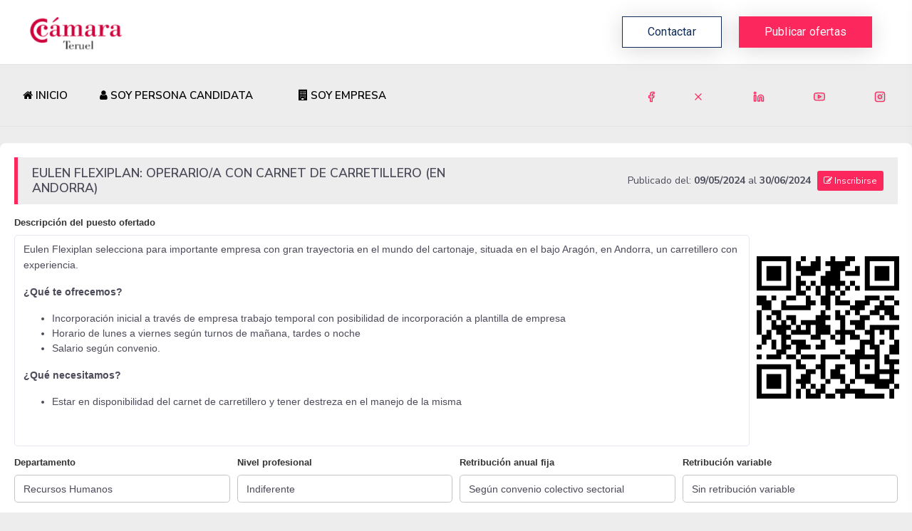

--- FILE ---
content_type: text/html; charset=UTF-8
request_url: https://empleo.camarateruel.com/ofertas/ver/22
body_size: 11631
content:
<!doctype html>
<html lang="en">

<head>
          <meta charset="utf-8" />
    <title>Ofertas de   empleo      en  Empleo: Cámara de Teruel</title>
<meta name="description" content="Ofertas de   empleo      en  Empleo: Cámara de Teruel">
<meta name="keywords" content="  ofertas empleo, trabajo, buscador de ofertas de empleo, alertas de trabajo    , Empleo: Cámara de Teruel">
    <meta name="viewport" content="width=device-width, initial-scale=1.0">
    <meta http-equiv="X-UA-Compatible" content="IE=edge" />

    <!-- App favicon -->
          <link rel="shortcut icon" href="https://empleo.camarateruel.com/tenancy/tenant_camaraTeruel/assets/images/icons/favicon.ico">
    
    <!-- App css -->
    <link href="https://empleo.camarateruel.com/tenancy/assets/css/bootstrap.min.css" rel="stylesheet" type="text/css" />
    <link href="https://empleo.camarateruel.com/tenancy/assets/css/icons.min.css" rel="stylesheet" type="text/css" />
    <link href="https://empleo.camarateruel.com/tenancy/assets/css/app.min.css" rel="stylesheet" type="text/css" />
    <link rel="shortcut icon" href="https://empleo.camarateruel.com/tenancy/tenant_camaraTeruel/assets/images/icons/favicon.ico">

    <style>
        .corporativo-hover-alternativo:hover {
            background-color: #c63239 !important;
            color: white !important;
        }
    </style>

<!-- App css -->
<link href="https://empleo.camarateruel.com/tenancy/assets/css/icons.min.css" rel="stylesheet" type="text/css" />

<link href="https://empleo.camarateruel.com/tenancy/assets/css/bootstrap.min.css" rel="stylesheet" type="text/css" />

        <link href="https://empleo.camarateruel.com/tenancy/assets/css/app.min.css" rel="stylesheet" type="text/css" />
    <link href="https://empleo.camarateruel.com/tenancy/assets/css/stepsForm.css" rel="stylesheet" type="text/css" />


<script
    type="text/javascript"
    src="https://code.jquery.com/jquery-3.4.1.min.js"
    integrity="sha256-CSXorXvZcTkaix6Yvo6HppcZGetbYMGWSFlBw8HfCJo="
    crossorigin="anonymous"></script>


<link href="https://stackpath.bootstrapcdn.com/font-awesome/4.7.0/css/font-awesome.min.css" rel="stylesheet" type="text/css" />

<!-- plugin css Datatables -->
<link href="https://empleo.camarateruel.com/tenancy/assets/libs/datatables/dataTables.bootstrap4.min.css" rel="stylesheet" type="text/css" />
<link href="https://empleo.camarateruel.com/tenancy/assets/libs/datatables/responsive.bootstrap4.min.css" rel="stylesheet" type="text/css" />
<link href="https://empleo.camarateruel.com/tenancy/assets/libs/datatables/buttons.bootstrap4.min.css" rel="stylesheet" type="text/css" />
<link href="https://empleo.camarateruel.com/tenancy/assets/libs/datatables/select.bootstrap4.min.css" rel="stylesheet" type="text/css" />
<link href="https://empleo.camarateruel.com/tenancy/assets/libs/datatables/fixedHeader.bootstrap4.min.css" rel="stylesheet" type="text/css" />

<!-- plugin css Date timepicker -->
<link href="https://empleo.camarateruel.com/tenancy/assets/libs/bootstrap-tagsinput/bootstrap-tagsinput.css" rel="stylesheet" />
<link href="https://empleo.camarateruel.com/tenancy/assets/libs/select2/select2.min.css" rel="stylesheet" type="text/css" />
<link href="https://empleo.camarateruel.com/tenancy/assets/libs/multiselect/multi-select.css" rel="stylesheet" type="text/css" />
<link href="https://empleo.camarateruel.com/tenancy/assets/libs/flatpickr/flatpickr.min.css" rel="stylesheet" type="text/css" />
<link href="https://empleo.camarateruel.com/tenancy/assets/libs/bootstrap-colorpicker/bootstrap-colorpicker.min.css" rel="stylesheet" type="text/css" />
<link href="https://empleo.camarateruel.com/tenancy/assets/libs/bootstrap-touchspin/jquery.bootstrap-touchspin.css" rel="stylesheet" type="text/css" />

<link href="https://empleo.camarateruel.com/tenancy/assets/libs/bootstrap4-toggle/css/bootstrap4-toggle.css" rel="stylesheet">

<link href="https://empleo.camarateruel.com/tenancy/assets/libs/datarangepicker/daterangepicker.css" rel="stylesheet">
<link href="https://empleo.camarateruel.com/tenancy/assets/libs/mdtimepicker/mdtimepicker.min.css" rel="stylesheet">
<link href="https://empleo.camarateruel.com/tenancy/assets/libs/jQueryUI/jquery-ui.min.css" rel="stylesheet">
<link href="https://empleo.camarateruel.com/tenancy/assets/libs/tokenfield/bootstrap-tokenfield.min.css" rel="stylesheet">


<link href="https://empleo.camarateruel.com/tenancy/assets/css/generico.css" rel="stylesheet" type="text/css" />
<link href="https://empleo.camarateruel.com/tenancy/tenant_camaraTeruel/assets/css/especifico.css" rel="stylesheet" type="text/css" />

<style>
    .custom-file-input ~ .custom-file-label::after {
        content: "Adjuntar";
    }

    
    

    

    
    .label-select2::before
    {
        font: normal normal normal 14px/1 FontAwesome;
        font-size: inherit;
        content: '\f05a';
        padding-right: 0.2em;
        cursor: pointer;
    }


</style>
    <link href="https://empleo.camarateruel.com/tenancy/assets/css/landings.css" rel="stylesheet" type="text/css" />
<link href="https://empleo.camarateruel.com/tenancy/tenant_camaraTeruel/assets/css/empleo.camarateruel.css" rel="stylesheet" type="text/css" />

    <link rel="stylesheet" type="text/css" href="https://empleo.camarateruel.com/tenancy/assets/vendor/cookie-consent/css/cookie-consent.css">
    <style>
        .buscas-talento img {
            width: 100%;
            margin-top: -165px;
        }

        @media(min-width: 992px){
            .registro-card {
                margin-top: -137px;
            }
            .buscas-talento img {
                width:700px;
            }
        }
        @media(min-width: 624px) and (max-width: 681px){
            .registro-card .media-body h2 {
                height: 33.6px;
            }
            .registro-card .media-body h5 {
                height: 84px;
            }
        }
        .step-work-number {
            display: inline-block;
            padding: 6px 6px;
        }
        .bg-corporativo3 {
            background-color: #fb275d;
        }
        .text-corporativo3 {
            color: #fb275d;
        }
        .head-table {
            background-color: #0073ff !important;
            color: white;
            border-right: 1px solid #ffffff;
        }
        .bold-text {
            font-weight: 800;
        }

        
        @media (max-width: 991.98px){
            .topbar-nav {
                max-height: 440px; !important;
            }
        }


    </style>
</head>


<body data-layout="topnav">
<!-- Google Tag Manager (noscript) -->
<noscript><iframe src=https://www.googletagmanager.com/ns.html?id=GTM-T88VSK4
                  height="0" width="0" style="display:none;visibility:hidden"></iframe></noscript>
<!-- End Google Tag Manager (noscript) -->

<div id="wrapper" >

    <!-- Topbar Start -->


<div class="navbar navbar-expand flex-column flex-md-row navbar-custom" >
    <div class="container-fluid mx-0" style="max-width: 100%;">

        <ul class="navbar-nav bd-navbar-nav flex-row list-unstyled menu-left mb-0">
            <li class="">
                <button class="button-menu-mobile open-left disable-btn">
                    <i data-feather="menu" class="menu-icon"></i>
                    <i data-feather="x" class="close-icon"></i>
                </button>
            </li>
        </ul>

        <!-- LOGO -->
        <a href="https://empleo.camarateruel.com" class="navbar-brand mr-0 mr-md-2">
                                <img src="https://empleo.camarateruel.com/public/storage/tenantcamaraTeruel/app/public/logo/logo camara teruel.png" alt="Portal de empleo" width="165px" />
                            </a>

        <ul class="navbar-nav flex-row ml-auto d-flex list-unstyled topnav-menu float-right mb-0">

            <li class="d-lg-block d-sm-none d-none mr-4">
                <div class="">
                    <a class="btn btn-block btn-outline-secondary rounded-0" href="https://empleo.camarateruel.com/contacto" role="button">
                        Contactar
                    </a>
                </div>
            </li>

            
                            <li class="d-lg-block d-sm-none d-none mr-4">
                    <div class="">
                        <a class="mr-0" href="#" role="button">
                            <button class="btn btn-block corporativo rounded-0" onclick="login('empresa');">
                                Publicar ofertas                            </button>
                        </a>
                    </div>
                </li>
            
            <li class="d-sm-block mt-1" style="margin-left:8px;">
                <div class="content_traductor">
                    <div id="google_translate_element"></div>
                </div>
            </li>

            
            

            
            

            
            
        </ul>
    </div>
</div>
<!-- end Topbar -->

<script type="text/javascript">

    function muestra_video(video){

        var contentHTML = '<video width="100%" height="auto" controls autoplay>\n' +
            '               <source src="https://empleo.camarateruel.com/tenancy/assets/videos/'+video+'.mp4" type="video/mp4">\n' +
            '               Your browser does not support the video tag.\n' +
            '            </video>';

        bootbox.alert(contentHTML);
    }

</script>
<div class="topnav shadow-sm">
    <div class="head-empleo">
        <nav class="navbar navbar-light navbar-expand-lg topbar-nav">
            <div class="collapse navbar-collapse" id="topnav-menu-content" style="justify-content: space-between;">
            <ul class="metismenu  pb-2 pb-lg-0 " id="menu-bar">

    <li><a href="https://empleo.camarateruel.com"><span class="nav-label"><i class="fa fa-home"></i> INICIO</span></a></li>

    
    <li>
        <a href="#" alt="Soy Persona Candidata" title="Soy Persona Candidata">
            <span class="nav-label"><i class="fa fa-user"></i> Soy Persona Candidata</span>
            
        </a>
        <ul class="nav-second-level mm-collapse" aria-expanded="false" style="">
                        <li>
                <a href="https://empleo.camarateruel.com/registration/candidato"><i data-feather="search" class="feather-16 text-black-50"></i>Registrarme</a>
            </li>
                        <li>
                <a href="#" onclick="login('candidato');"><i data-feather="user" class="feather-16 text-black-50"></i>Acceso</a>
            </li>
        </ul>
    </li>
    
    <li>
        <a href="#" alt="Soy Empresa" title="Soy Empresa">
            <span class="nav-label"><i class="fa fa-building"></i> Soy Empresa</span>
            
        </a>
        <ul class="nav-second-level mm-collapse" aria-expanded="false" style="">
                        <li>
                <a href="https://empleo.camarateruel.com/registration/empresa"><i data-feather="edit-3" class="feather-16 text-black-50"></i>Publicar Ofertas</a>
            </li>
                        <li>
                <a href="#" onclick="login('empresa');"><i data-feather="user" class="feather-16 text-black-50"></i>Acceso</a>
            </li>
        </ul>
    </li>
    
    
    
    

    
    
</ul>

<ul class="metismenu">
                        <li class="d-none d-sm-none d-md-none d-lg-block"><a href="https://www.facebook.com/camarateruel" target="_blank"><span class="nav-label"><i data-feather="facebook" class="feather-16 text-corporativo"></i></span></a></li>
                    <li class="d-none d-sm-none d-md-none d-lg-block"><a href="https://twitter.com/camarateruel" target="_blank"><span class="nav-label"><i data-feather="x" class="feather-16 text-corporativo"></i></span></a></li>
                    <li class="d-none d-sm-none d-md-none d-lg-block"><a href="https://www.linkedin.com/company/c%C3%A1mara-teruel/" target="_blank"><span class="nav-label"><i data-feather="linkedin" class="feather-16 text-corporativo"></i></span></a></li>
                    <li class="d-none d-sm-none d-md-none d-lg-block"><a href="https://www.youtube.com/user/camarateruel" target="_blank"><span class="nav-label"><i data-feather="youtube" class="feather-16 text-corporativo"></i></span></a></li>
                    <li class="d-none d-sm-none d-md-none d-lg-block"><a href="https://www.instagram.com/camaracomercioteruel/" target="_blank"><span class="nav-label"><i data-feather="instagram" class="feather-16 text-corporativo"></i></span></a></li>
            </ul>
            </div>
        </nav>
    </div>
</div>

    <div class="content-page">
            <div class="row mt-4">
        <div class="col-12">

                <div class="row">
                    <div class="col-12">
                        <div class="card">
                            <div class="card-body" id="printableArea">

                                <h5 class="card-header mb-3 fcbl-candidato">
                                    <div class="row align-items-center">
                                        <div class="col-md-4 col-lg-5 col-xl-6">
                                                                                            EULEN FLEXIPLAN:
                                                                                        OPERARIO/A CON CARNET DE CARRETILLERO (EN ANDORRA)
                                        </div>
                                        <div class="col-md-3 col-lg-3 col-xl-2 d-flex justify-content-md-between justify-content-center align-self-center">
                                                                                                                                </div>

                                        <div class="col-md-5 col-lg-4 col-xl-4 text-right"><small> Publicado del: <b>09/05/2024</b> al <b>30/06/2024</b></small>
                                        <span class="pl-1">
                                            <a class="btn btn-sm bg-corporativo corporativo-hover-alternativo" alt="Inscribirse" title="Inscribirse"
                                                                                                href="#" onclick="login('candidato');"
                                                                                                >
                                                <i class="fa fa-edit"></i> Inscribirse                                            </a>
                                            </span>
                                        </div>

                                    </div>
                                </h5>

                                <div class="form-row mb-4">
                                    <div class="form-group col-md-10">
                                        <label class="">Descripción del puesto ofertado</label>
                                        <span class="form-control" style="height:100%;" disabled><p>Eulen Flexiplan selecciona para importante empresa con gran trayectoria en el mundo del cartonaje, situada en el bajo Aragón, en Andorra, un carretillero con experiencia.</p><p><strong>¿Qué te ofrecemos?</strong></p><ul><li>Incorporación inicial a través de empresa trabajo temporal con posibilidad de incorporación a plantilla de empresa</li><li>Horario de lunes a viernes según turnos de mañana, tardes o noche</li><li>Salario según convenio.</li></ul><p><strong>¿Qué necesitamos?</strong></p><ul><li>Estar en disponibilidad del carnet de carretillero y tener destreza en el manejo de la misma</li></ul></span>
                                    </div>
                                    <div class="form-group col-md-2 m-auto text-center">
                                        <?xml version="1.0" encoding="UTF-8"?>
<svg xmlns="http://www.w3.org/2000/svg" version="1.1" width="200" height="200" viewBox="0 0 200 200"><rect x="0" y="0" width="200" height="200" fill="#ffffff"/><g transform="scale(6.897)"><g transform="translate(0,0)"><path fill-rule="evenodd" d="M9 0L9 1L8 1L8 3L9 3L9 4L8 4L8 8L6 8L6 9L5 9L5 11L3 11L3 9L4 9L4 8L3 8L3 9L2 9L2 8L0 8L0 10L1 10L1 11L0 11L0 16L1 16L1 18L0 18L0 19L1 19L1 18L2 18L2 17L3 17L3 19L4 19L4 20L2 20L2 21L5 21L5 20L6 20L6 21L8 21L8 23L10 23L10 24L9 24L9 25L8 25L8 26L9 26L9 27L8 27L8 29L9 29L9 27L10 27L10 29L13 29L13 28L14 28L14 29L16 29L16 28L17 28L17 29L18 29L18 28L20 28L20 29L26 29L26 28L22 28L22 27L19 27L19 26L20 26L20 25L22 25L22 26L24 26L24 27L27 27L27 29L28 29L28 27L29 27L29 26L28 26L28 24L29 24L29 23L28 23L28 22L29 22L29 21L27 21L27 20L29 20L29 17L28 17L28 15L29 15L29 14L23 14L23 15L22 15L22 13L23 13L23 12L25 12L25 13L26 13L26 12L27 12L27 13L29 13L29 12L28 12L28 10L29 10L29 9L28 9L28 8L26 8L26 9L25 9L25 8L22 8L22 9L20 9L20 10L19 10L19 9L17 9L17 8L18 8L18 7L19 7L19 6L20 6L20 7L21 7L21 6L20 6L20 5L19 5L19 6L18 6L18 5L17 5L17 3L18 3L18 4L21 4L21 2L20 2L20 3L18 3L18 2L19 2L19 1L20 1L20 0L18 0L18 1L16 1L16 0L15 0L15 1L14 1L14 2L15 2L15 3L14 3L14 4L13 4L13 6L12 6L12 5L11 5L11 6L10 6L10 5L9 5L9 4L12 4L12 3L13 3L13 0L12 0L12 1L11 1L11 2L9 2L9 1L10 1L10 0ZM9 6L9 7L10 7L10 8L8 8L8 9L6 9L6 10L10 10L10 8L11 8L11 9L12 9L12 10L11 10L11 11L5 11L5 13L4 13L4 12L3 12L3 11L1 11L1 16L2 16L2 15L3 15L3 17L4 17L4 19L5 19L5 16L4 16L4 15L3 15L3 13L4 13L4 14L5 14L5 13L6 13L6 14L7 14L7 15L6 15L6 16L7 16L7 17L6 17L6 18L7 18L7 19L6 19L6 20L8 20L8 21L9 21L9 22L10 22L10 23L12 23L12 24L11 24L11 26L10 26L10 27L11 27L11 28L12 28L12 27L13 27L13 26L14 26L14 28L16 28L16 27L18 27L18 26L19 26L19 25L20 25L20 22L19 22L19 21L18 21L18 20L20 20L20 19L21 19L21 17L23 17L23 16L22 16L22 15L20 15L20 14L19 14L19 13L21 13L21 12L23 12L23 11L24 11L24 10L25 10L25 9L23 9L23 10L22 10L22 11L21 11L21 12L20 12L20 11L19 11L19 10L16 10L16 8L17 8L17 7L18 7L18 6L17 6L17 7L16 7L16 6L15 6L15 7L16 7L16 8L15 8L15 11L14 11L14 10L13 10L13 8L14 8L14 6L13 6L13 8L12 8L12 6L11 6L11 7L10 7L10 6ZM26 9L26 10L28 10L28 9ZM13 11L13 12L12 12L12 13L9 13L9 14L8 14L8 12L6 12L6 13L7 13L7 14L8 14L8 15L7 15L7 16L11 16L11 17L13 17L13 18L12 18L12 19L14 19L14 17L13 17L13 16L15 16L15 17L16 17L16 18L18 18L18 16L19 16L19 17L21 17L21 16L20 16L20 15L18 15L18 12L19 12L19 11L18 11L18 12L17 12L17 11L16 11L16 13L17 13L17 15L16 15L16 16L15 16L15 14L14 14L14 13L15 13L15 12L14 12L14 11ZM25 11L25 12L26 12L26 11ZM2 12L2 13L3 13L3 12ZM9 14L9 15L10 15L10 14ZM11 14L11 16L12 16L12 14ZM24 15L24 18L25 18L25 23L27 23L27 22L26 22L26 20L27 20L27 18L28 18L28 17L27 17L27 15L26 15L26 16L25 16L25 15ZM16 16L16 17L17 17L17 16ZM7 17L7 18L8 18L8 20L9 20L9 21L12 21L12 20L9 20L9 19L11 19L11 18L10 18L10 17ZM25 17L25 18L26 18L26 17ZM22 18L22 20L24 20L24 19L23 19L23 18ZM17 19L17 20L13 20L13 22L12 22L12 23L13 23L13 25L14 25L14 26L15 26L15 25L17 25L17 26L18 26L18 24L17 24L17 23L18 23L18 22L16 22L16 23L15 23L15 25L14 25L14 21L17 21L17 20L18 20L18 19ZM0 20L0 21L1 21L1 20ZM21 21L21 24L24 24L24 21ZM22 22L22 23L23 23L23 22ZM25 24L25 25L27 25L27 24ZM11 26L11 27L12 27L12 26ZM27 26L27 27L28 27L28 26ZM0 0L0 7L7 7L7 0ZM1 1L1 6L6 6L6 1ZM2 2L2 5L5 5L5 2ZM22 0L22 7L29 7L29 0ZM23 1L23 6L28 6L28 1ZM24 2L24 5L27 5L27 2ZM0 22L0 29L7 29L7 22ZM1 23L1 28L6 28L6 23ZM2 24L2 27L5 27L5 24Z" fill="#000000"/></g></g></svg>

                                    </div>
                                </div>
                                <div class="form-row">
                                    <div class="form-group col-md-3">
                                        <label class="">Departamento</label>
                                        <input autocomplete="--NoCompletar--" type="text" class="form-control" value="Recursos Humanos" disabled>
                                    </div>
                                    <div class="form-group col-md-3">
                                        <label class="">Nivel profesional</label>
                                        <input autocomplete="--NoCompletar--" type="text" class="form-control" value="Indiferente" disabled>
                                    </div>
                                    <div class="form-group col-md-3">
                                        <label class="">Retribución anual fija</label>
                                        <input autocomplete="--NoCompletar--" type="text" class="form-control" value="Según convenio colectivo sectorial" disabled>
                                    </div>
                                    <div class="form-group col-md-3">
                                        <label class="">Retribución variable</label>
                                        <input autocomplete="--NoCompletar--" type="text" class="form-control" value="Sin retribución variable" disabled>
                                    </div>
                                </div>

                                <h5 class="card-header mb-3 fcbl-candidato">Requisitos</h5>
                                <div class="form-row mb-3">
                                    <div class="form-group col-md-12">
                                        <span class="form-control" style="height:100%;" disabled><p>Es necesario tener el carnet de carretillero vigente y destreza en el manejo de dicha maquinaria</p></span>
                                    </div>
                                </div>

                                                                    <h5 class="card-header mb-3 fcbl-candidato">Titulación/es</h5>
                                    <div class="form-row mb-3">
                                        <div class="form-group col-md-12">
                                                                                    </div>
                                    </div>
                                                                

                                <div class="form-row mb-3">
                                    <div class="form-group col-md-6">
                                        <label class="">Conocimientos de idiomas</label>
                                                                                    <input autocomplete="--NoCompletar--" type="text" class="form-control" value="Sin definir" disabled>
                                                                            </div>
                                    <div class="form-group col-md-6">
                                        <label class="">Conocimientos de aplicaciones</label>
                                                                                    <input autocomplete="--NoCompletar--" type="text" class="form-control" value="Sin definir" disabled>
                                                                            </div>
                                </div>
                                                                <div class="form-row">
                                    <div class="col-md-6">
                                        <h5 class="card-header mb-3 fcbl-candidato">Otros</h5>
                                        <div class="row">
                                            <div class="form-group col-md-4">
                                                <label class="">Contacto con menores</label>
                                                <input autocomplete="--NoCompletar--" type="text" class="form-control" value="NO" disabled>
                                            </div>
                                            <div class="form-group col-md-4">
                                                <label class="">Nº de plazas</label>
                                                <input autocomplete="--NoCompletar--" type="text" class="form-control" value="1" disabled>
                                            </div>
                                            <div class="form-group col-md-4">
                                                <label class="">Tipo de jornada</label>
                                                <input autocomplete="--NoCompletar--" type="text" class="form-control" value="Jornada completa" disabled>
                                            </div>
                                        </div>
                                    </div>
                                    <div class="col-md-6">
                                        <h5 class="card-header mb-3 fcbl-candidato">Perfil de localización: La oferta es para...</h5>
                                        <div class="row">
                                            <div class="form-group col-md-3">
                                                <label class="">País</label>
                                                <input autocomplete="--NoCompletar--" type="text" class="form-control" value="España" disabled>
                                            </div>
                                            <div class="form-group col-md-3">
                                                <label class="" for="provincia">Provincia</label>
                                                <input autocomplete="--NoCompletar--" type="text" class="form-control" value="Teruel" disabled>
                                            </div>
                                            <div class="form-group col-md-3">
                                                <label class="">Población</label>
                                                <input autocomplete="--NoCompletar--" type="text" class="form-control" value="Teruel" disabled>
                                            </div>
                                            <div class="form-group col-md-3">
                                                <label class="">Código postal</label>
                                                <input autocomplete="--NoCompletar--" type="text" class="form-control" value="44002" disabled>
                                            </div>
                                        </div>
                                    </div>
                                </div>

                                <div class="form-row">
                                    <div class="form-group col-md-12">
                                        <h5 class="card-header mt-3 mb-1 fcbl-candidato">Horario</h5>
                                    </div>
                                    <div class="form-group col-md-12">
                                        <label class="" for="horario">Horario</label>
                                        <textarea autocomplete="--NoCompletar--" id="horario" name="horario" class="form-control" disabled>de lunes a viernes según turnos de mañana, tarde o noche</textarea>
                                    </div>
                                </div>

                                <div class="form-row">
                                    <div class="col-md-6">
                                        <h5 class="card-header mb-3 fcbl-candidato">Información adicional</h5>
                                        <div class="row">
                                            <div class="form-group col-md-6">
                                                <label class="">Nivel formativo mínimo</label>
                                                <input autocomplete="--NoCompletar--" type="text" class="form-control" value="Educación Secundaria Obligatoria" disabled>
                                            </div>
                                            <div class="form-group col-md-6">
                                                <label class="">Experiencia mínima de</label>
                                                <input autocomplete="--NoCompletar--" type="text" class="form-control" value="1 año" disabled>
                                            </div>
                                        </div>
                                    </div>
                                    <div class="col-md-6">
                                        <h5 class="card-header mb-3 fcbl-candidato">Sector de actividad</h5>
                                        <div class="row">
                                            <div class="form-group col-md-6">
                                                <label class="">Sector</label>
                                                <input autocomplete="--NoCompletar--" type="text" class="form-control" value="" disabled>
                                            </div>
                                            <div class="form-group col-md-6">
                                                <label class="">Categoría</label>
                                                <input autocomplete="--NoCompletar--" type="text" class="form-control" value="" disabled>
                                            </div>
                                        </div>
                                    </div>

                                </div>

                                <div class="form-row">
                                    <div class="col-md-6">
                                        <h5 class="card-header mb-3 fcbl-candidato">Beneficios sociales</h5>
                                        <div class="row">
                                            <div class="form-group col-md-12">
                                                                                            </div>
                                        </div>
                                    </div>
                                    <div class="col-md-6">
                                        <h5 class="card-header mb-3 fcbl-candidato">Movilidad</h5>
                                        <div class="row">
                                            <div class="form-group col-md-4">
                                                <label class="">Disponiblidad para viajar</label>
                                                <input autocomplete="--NoCompletar--" type="text" class="form-control" value="No" disabled>
                                            </div>
                                            <div class="form-group col-md-4">
                                                <label class="">Movilidad geográfica</label>
                                                <input autocomplete="--NoCompletar--" type="text" class="form-control" value="Indiferente" disabled>
                                            </div>
                                            <div class="form-group col-md-4">
                                                <label class="">Movilidad funcional</label>
                                                <input autocomplete="--NoCompletar--" type="text" class="form-control" value="No" disabled>
                                            </div>
                                        </div>
                                    </div>

                                </div>
                            </div>
                        </div>
                    </div>
                </div>
                <div class="container-fluid pb-4">
                    <div class="form-row justify-content-center">
                        <div class="col-md-2">
                            <a class="btn btn-soft-secondary btn-block" alt="Volver" title="Volver"
                               href="javascript:history.back();">
                                <i class="fa fa-undo"></i> Volver                            </a>
                        </div>
                        <div class="col-md-4">
                            <a class="btn btn-primary btn-block" alt="Imprimir" title="Imprimir" href="javascript:void(null);" onclick="printDiv('printableArea')"><i class="fa fa-print"></i> Imprimir</a>
                        </div>
                        
                                                <div class="col-md-4">
                            <a class="btn btn-block bg-corporativo corporativo-hover-alternativo" alt="Inscribirse" title="Inscribirse"
                                                                  href="#" onclick="login('candidato');"
                                                            >
                                <i class="fa fa-edit"></i> Inscribirse                            </a>
                        </div>
                                            </div>
                </div>
        </div>
    </div>

    <script type="text/javascript">
            </script>
    </div>
    <!-- Right Sidebar -->
<div class="right-bar">
    <div class="rightbar-title">
        <a href="javascript:void(0);" class="right-bar-toggle float-right">
            <i data-feather="x-circle"></i>
        </a>
        <h5 class="m-0">Customization</h5>
    </div>

    <div class="slimscroll-menu">

        <h5 class="font-size-16 pl-3 mt-4">Choose Variation</h5>
        <div class="p-3">
            <h6>Default</h6>
            <a href="/"><img src="https://empleo.camarateruel.com/tenancy/assets/images/layouts/vertical.jpg" alt="vertical" class="img-thumbnail demo-img" /></a>
        </div>
        <div class="px-3 py-1">
            <h6>Top Nav</h6>
            <a href="/layout-example/horizontal"><img src="https://empleo.camarateruel.com/tenancy/assets/images/layouts/horizontal.jpg" alt="horizontal" class="img-thumbnail demo-img" /></a>
        </div>
        <div class="px-3 py-1">
            <h6>Dark Side Nav</h6>
            <a href="layouts-dark-sidebar.html"><img src="https://empleo.camarateruel.com/tenancy/assets/images/layouts/vertical-dark-sidebar.jpg" alt="dark sidenav" class="img-thumbnail demo-img" /></a>
        </div>
        <div class="px-3 py-1">
            <h6>Condensed Side Nav</h6>
            <a href="layouts-dark-sidebar.html"><img src="https://empleo.camarateruel.com/tenancy/assets/images/layouts/vertical-condensed.jpg" alt="condensed" class="img-thumbnail demo-img" /></a>
        </div>
        <div class="px-3 py-1">
            <h6>Fixed Width (Boxed)</h6>
            <a href="layouts-boxed.html"><img src="https://empleo.camarateruel.com/tenancy/assets/images/layouts/boxed.jpg" alt="boxed"
                    class="img-thumbnail demo-img" /></a>
        </div>
    </div> <!-- end slimscroll-menu-->
</div>
<!-- /Right-bar -->

<!-- Right bar overlay-->
<div class="rightbar-overlay"></div>

    <!-- Footer Start -->

<div class="row">
    <div class="col-md-12">
        <div class="card mb-0">
            <div class="card-body " style="background-color: #000;">
                <div class="container-fluid px-0">

                    <div class="row">
                        <div class="col-xs-12 px-0 col-sm-6 col-md-6 col-lg-6 columna_izquierda_footer">
                            <div class="row">
                                <div class="col-md-12 px-0 mb-4">
                                    <img src="https://empleo.camarateruel.com/tenancy/tenant_camaraTeruel/assets/images/platformLogos/logo-white.png" style="width: 207px;" />
                                </div>

                                <div class="col-md-12 px-0 mb-4 text-white">
                                    <div class="row pl-3">
                                        <div class="col-md-3">
                                            <p>
                                                <span style="text-transform: uppercase;">Sede Central</span><br>
                                                <a href="https://maps.app.goo.gl/WVh538YHKYEnNKNRA" class="text-white" target="_blank"> C. Amantes, 17, 44001 Teruel </a>
                                                <br/>978 61 81 91
                                                <br/>Email: <a href="mailto:empleo@camarateruel.com">empleo@camarateruel.com</a>
                                            </p>
                                        </div>
                                        <div class="col-md-3">
                                            <p>
                                                <span style="text-transform: uppercase;">Alcañiz</span><br>
                                                <a href="https://maps.app.goo.gl/1FQoCYuuMXnzkid56" class="text-white" target="_blank"> Avda. Aragón, 85, 44600 Alcañiz </a>
                                                <br/>978 83 46 00
                                                <br/>Email: <a href="mailto:alcaniz@camarateruel.com">alcaniz@camarateruel.com</a>
                                            </p>
                                        </div>
                                        <div class="col-md-3">
                                            <p>
                                                <span style="text-transform: uppercase;">Calamocha</span><br>
                                                <a href="https://maps.app.goo.gl/me8L5iJx4msbHu3S6" class="text-white" target="_blank"> Pasaje Palafox, 1, 44200 Calamocha </a>
                                                <br/>978 09 16 47
                                                <br/>Email: <a href="mailto:calamocha@camarateruel.com">calamocha@camarateruel.com</a>
                                            </p>
                                        </div>
                                        <div class="col-md-3">
                                            <p>
                                                <span style="text-transform: uppercase;">Mora de Rubielos</span><br>
                                                <a href="https://maps.app.goo.gl/MvHYyPe3qsXgRpcU7" class="text-white" target="_blank"> Calle Diputación, 2, 44400 Mora de Rubielos </a>
                                                <br/>622 54 85 68
                                                <br/>Email: <a href="mailto:ariesmora@camarateruel.com">ariesmora@camarateruel.com</a>
                                            </p>
                                        </div>
                                    </div>
                                </div>

                                
                            </div>
                        </div>

                        <div class="col-xs-12 col-sm-6 col-md-6 col-lg-6 mt-3 mb-3 text-right">
                                                                                                                                    <a href="https://www.facebook.com/camarateruel" target="_blank">
                                        <span class="fa-stack fa-lg">
                                            <i class="fa fa-circle fa-stack-2x" style="color: white;"></i>
                                                                                            <i class="fa fa-facebook fa-stack-1x" style="color: black;"></i>
                                                                                    </span>
                                    </a>
                                                                        <a href="https://twitter.com/camarateruel" target="_blank">
                                        <span class="fa-stack fa-lg">
                                            <i class="fa fa-circle fa-stack-2x" style="color: white;"></i>
                                                                                            <i class="fa fa-stack-1x" style="padding: 0px 7px 5px 7px;"><svg xmlns="http://www.w3.org/2000/svg" viewBox="0 0 512 512"><path d="M389.2 48h70.6L305.6 224.2 487 464H345L233.7 318.6 106.5 464H35.8L200.7 275.5 26.8 48H172.4L272.9 180.9 389.2 48zM364.4 421.8h39.1L151.1 88h-42L364.4 421.8z"/></svg></i>
                                                                                    </span>
                                    </a>
                                                                        <a href="https://www.linkedin.com/company/c%C3%A1mara-teruel/" target="_blank">
                                        <span class="fa-stack fa-lg">
                                            <i class="fa fa-circle fa-stack-2x" style="color: white;"></i>
                                                                                            <i class="fa fa-linkedin fa-stack-1x" style="color: black;"></i>
                                                                                    </span>
                                    </a>
                                                                        <a href="https://www.youtube.com/user/camarateruel" target="_blank">
                                        <span class="fa-stack fa-lg">
                                            <i class="fa fa-circle fa-stack-2x" style="color: white;"></i>
                                                                                            <i class="fa fa-youtube fa-stack-1x" style="color: black;"></i>
                                                                                    </span>
                                    </a>
                                                                        <a href="https://www.instagram.com/camaracomercioteruel/" target="_blank">
                                        <span class="fa-stack fa-lg">
                                            <i class="fa fa-circle fa-stack-2x" style="color: white;"></i>
                                                                                            <i class="fa fa-instagram fa-stack-1x" style="color: black;"></i>
                                                                                    </span>
                                    </a>
                                                                                                                            <br>
                            <div class="mt-5">
                                <a href="https://empleo.camarateruel.com/contacto" class="enlace-footer-contactar">Contactar</a>
                            </div>
                        </div>
                        <div class="col-md-12 px-0 linea-separadora my-3"></div>
                        <div class="col-md-6 px-0 text-white">
                            <p class="avisos-footer">
                                <a class="text-white" href="https://empleo.camarateruel.com/terminosycondiciones">Aviso legal</a> |
                                <a class="text-white" href="https://empleo.camarateruel.com/politicaprivacidad">Política de privacidad |</a>
                                <a class="text-white" href="https://empleo.camarateruel.com/politicacookies">Política de cookies</a>
                            </p>
                        </div>
                        <div class="col-md-6 text-white text-right avisos-footer px-0">
                            <a style="text-decoration: none;" href="https://www.hubtrick.io" target="_blank"><span class="float-right" style="width: fit-content !important;"><span class="font-size-22 d-block text-center">Tecnología Hubtrick ©</span><span class="font-size-18 d-block" style="width: fit-content !important;">Propiedad intelectual registrada</span></span></a>
                            
                        </div>
                    </div>
                </div>
            </div>
        </div>
    </div>
</div>


    <!-- Vendor js -->
<script type="text/javascript" src="https://empleo.camarateruel.com/tenancy/assets/js/vendor.min.js"></script>
<!-- App js -->
<script type="text/javascript" src="https://empleo.camarateruel.com/tenancy/assets/js/app.min.js"></script>

<!-- plugin js Datatables -->
<script type="text/javascript" src="https://empleo.camarateruel.com/tenancy/assets/libs/datatables/jquery.dataTables.min.js"></script>
<script type="text/javascript" src="https://empleo.camarateruel.com/tenancy/assets/libs/datatables/dataTables.bootstrap4.min.js"></script>
<script type="text/javascript" src="https://empleo.camarateruel.com/tenancy/assets/libs/datatables/dataTables.responsive.min.js"></script>
<script type="text/javascript" src="https://empleo.camarateruel.com/tenancy/assets/libs/datatables/responsive.bootstrap4.min.js"></script>
<script type="text/javascript" src="https://empleo.camarateruel.com/tenancy/assets/libs/datatables/dataTables.buttons.min.js"></script>
<script type="text/javascript" src="https://empleo.camarateruel.com/tenancy/assets/libs/datatables/dataTables.fixedHeader.min.js"></script>
<script type="text/javascript" src="https://empleo.camarateruel.com/tenancy/assets/libs/datatables/buttons.bootstrap4.min.js"></script>
<script type="text/javascript" src="https://empleo.camarateruel.com/tenancy/assets/libs/datatables/buttons.html5.min.js"></script>
<script type="text/javascript" src="https://empleo.camarateruel.com/tenancy/assets/libs/datatables/buttons.flash.min.js"></script>
<script type="text/javascript" src="https://empleo.camarateruel.com/tenancy/assets/libs/datatables/buttons.print.min.js"></script>
<script type="text/javascript" src="https://empleo.camarateruel.com/tenancy/assets/libs/datatables/dataTables.keyTable.min.js"></script>
<script type="text/javascript" src="https://empleo.camarateruel.com/tenancy/assets/libs/datatables/dataTables.select.min.js"></script>
<script type="text/javascript" src="https://empleo.camarateruel.com/tenancy/assets/libs/datatables/dataTables.conditionalPaging.js"></script>
<script type="text/javascript" src="https://empleo.camarateruel.com/tenancy/assets/libs/jszip/jszip.min.js"></script>
<!-- Datatables init -->
<script type="text/javascript" src="https://empleo.camarateruel.com/tenancy/assets/js/pages/datatables.init.js"></script>

<!-- Plugins Js -->
<script type="text/javascript" src="https://empleo.camarateruel.com/tenancy/assets/libs/bootstrap-tagsinput/bootstrap-tagsinput.min.js"></script>
<script type="text/javascript" src="https://empleo.camarateruel.com/tenancy/assets/libs/select2/select2.min.js"></script>
<script type="text/javascript" src="https://empleo.camarateruel.com/tenancy/assets/libs/multiselect/jquery.multi-select.js"></script>
<script type="text/javascript" src="https://empleo.camarateruel.com/tenancy/assets/libs/flatpickr/flatpickr.min.js"></script>
<script type="text/javascript"
        src="https://empleo.camarateruel.com/tenancy/assets/libs/bootstrap-colorpicker/bootstrap-colorpicker.min.js"></script>
<script type="text/javascript"
        src="https://empleo.camarateruel.com/tenancy/assets/libs/bootstrap-touchspin/jquery.bootstrap-touchspin.min.js"></script>
<!-- Init js-->
<script type="text/javascript" src="https://empleo.camarateruel.com/tenancy/assets/js/pages/form-advanced.init.js"></script>

<!-- FileInput js-->
<script type="text/javascript" src="https://empleo.camarateruel.com/tenancy/assets/js/fileInputs.inc.js"></script>


<script type="text/javascript" src="https://cdnjs.cloudflare.com/ajax/libs/bootbox.js/5.4.0/bootbox.min.js"></script>

<script type="text/javascript" src="https://empleo.camarateruel.com/tenancy/assets/libs/bootstrap4-toggle/js/bootstrap4-toggle.js"></script>
<script type="text/javascript" src="https://empleo.camarateruel.com/tenancy/assets/js/generic.js"></script>
<script type="text/javascript" src="https://empleo.camarateruel.com/tenancy/assets/js/stepsForm.js"></script>

<script type="text/javascript" src="https://cdn.ckeditor.com/ckeditor5/16.0.0/classic/ckeditor.js"></script>
<script type="text/javascript" src="https://cdn.ckeditor.com/ckeditor5/16.0.0/classic/translations/es.js"></script>

<script src="https://empleo.camarateruel.com/tenancy/assets/js/pages/datetime.js"></script>
<script type="text/javascript" src="https://empleo.camarateruel.com/tenancy/assets/libs/moment/moment.min.js"></script>
<script type="text/javascript" src="https://empleo.camarateruel.com/tenancy/assets/libs/moment/min/moment-with-locales.js"></script>
<script type="text/javascript" src="https://empleo.camarateruel.com/tenancy/assets/libs/datarangepicker/daterangepicker.js"></script>
<script type="text/javascript" src="https://empleo.camarateruel.com/tenancy/assets/libs/mdtimepicker/mdtimepicker.min.js"></script>
<script type="text/javascript" src="https://empleo.camarateruel.com/tenancy/assets/libs/jQueryUI/jquery-ui.min.js"></script>
<script type="text/javascript" src="https://empleo.camarateruel.com/tenancy/assets/libs/tokenfield/bootstrap-tokenfield.min.js"></script>




<script src="https://cdnjs.cloudflare.com/ajax/libs/jquery.sticky/1.0.4/jquery.sticky.min.js"
        integrity="sha256-9p9wUORIjnIRp9PAyZGxql6KgJRNiH04y+8V4JjUhn0=" crossorigin="anonymous">
</script>

<script type="text/javascript">
    $.ajaxSetup({
        headers: {
            'X-CSRF-TOKEN': $('meta[name="csrf-token"]').attr('content')
        }
    });

    $(document).ready(function () {
        // Eliminamos todo aquello que no tenga que verse nunca
        $('.d-nome.d-sm-none.d-md-none.d-lg-none.d-xl-none').remove();

        
        
        
        /* Mostramos ventana modal para que acepte los términos y condiciones en caso de que no lo haya hecho ya */
        
        //se llama a UpdateEmpleabilidad para actualizar el índice de empleabilidad de un candidato
        
        
        
            
        if (!$(".select2-container").parent().find('span.label-select2').length > 0) {
            $(".select2-container").siblings('label').css('width', '100%').prepend('<span class="label-select2" data-toggle="tooltipSelect2" title="Empieza a escribir para encontrar la información que buscas"></span>');
        }

        $('[data-toggle="tooltipSelect2"]').tooltip();

        var iContentBody = $(".VIpgJd-ZVi9od-xl07Ob-OEVmcd").contents().find("body");
        iContentBody.find("span.text:contains(catalán)").first().text('valenciano');
    });

    function tratarNombreValenciano() {
        var iContentBody = $(".VIpgJd-ZVi9od-xl07Ob-OEVmcd").contents().find("body");
        iContentBody.find("span.text:contains(catalán)").first().text('valenciano');
    }

    /*Función que muestra la ventana modal de acceso*/
function login(quien) {
    var title = '';
    var redireccion = '';

    if(quien == 'candidato'){
    title = "Soy Persona Candidata";
            redireccion = '       <a href="https://empleo.camarateruel.com/registration/candidato">¿No tiene cuenta registrada?</a>\n';
        } else if (quien == 'empresa') {
    title = "Soy Empresa";
        redireccion = '       <a href="https://empleo.camarateruel.com/registration/empresa">¿No tiene cuenta registrada?</a>\n';
        } else {
        title = "Acceso";
    }

    var redes = '<!--<div class="row mb-3">\n' +
        '   <div class="col-md-3"></div>\n' +
        '   <div class="col-md-6 text-center">\n' +
            '       <h3>Acceda con sus redes</h3>\n' +
            '   </div>\n' +
        '   <div class="col-md-3"></div>\n' +
        '</div>-->\n' +
    '<!--<div class="row mb-3">\n' +
        '   <div class="col-md-3"></div>\n' +
        '   <div class="col-md-3">\n' +
            '       <a href="https://empleo.camarateruel.com/registration/facebook" class="w-100 btn btn-info">\n' +
                '           <i class="fa fa-facebook-official text-white"></i>\n' +
                '           <span class="">Facebook</span>\n' +
                '        </a>\n' +
            '   </div>\n' +
        '   <div class="col-md-3">\n' +
            '       <a href="https://empleo.camarateruel.com/registration/linkedin" type="" class="w-100 btn btn-primary">\n' +
                '           <i class="fa fa-linkedin-square text-white"></i>\n' +
                '           <span class="">LinkedIn</span>\n' +
                '       </a>\n' +
            '   </div>\n' +
        '   <div class="col-md-3"></div>\n' +
        '</div>-->\n';

    mensaje = '<form autocomplete="false" class="" method="post" action="https://empleo.camarateruel.com/login">\n' +
        '<input type="hidden" name="_token" value="lLJjmT9bAsejyd2bRuQcsjiqoIkvOZqsMOCwpAzU" autocomplete="off">\n' +
        '<input type="hidden" name="_method" value="POST">\n' +
        '<div class="row mb-5">\n' +
            '   <div class="col-md-12">\n' +
                '       <h4 class="text-corporativo text-center"><span class="h1"><strong>'+ title +'</strong></span></h4>\n' +
                '   </div>\n' +
            '</div>\n' +
        '<div class="row mb-3">\n' +
            '   <div class="col-md-3"></div>\n' +
            '   <div class="col-md-6">\n' +
                '       <input type="email" class="form-control alto-input-login" placeholder="Inserte su dirección de correo" name="email" id="email" value="">\n' +
                '   </div>\n' +
            '   <div class="col-md-3"></div>\n' +
            '</div>\n' +
        '<div class="row mb-3">\n' +
            '   <div class="col-md-3"></div>\n' +
            '   <div class="col-md-6">\n' +
                '       <input type="password" class="form-control alto-input-login" placeholder="Inserte su contraseña" name="password" id="password" value="">\n' +
                '   </div>\n' +
            '   <div class="col-md-3"></div>\n' +
            '</div>\n' +
        '<div class="row mt-5">\n' +
            '   <div class="col-md-3"></div>\n' +
            '   <div class="col-md-6">\n' +
                '       <button autocomplete="--NoCompletar--" class="form-control corporativo" placeholder="Buscar" type="submit">\n' +
                    '           <span data-feather="user" style="color:#FFFFFF;" class="feather-16"></span> Acceder\n' +
                    '       </button>\n' +
                '   </div>\n' +
            '   <div class="col-md-3"></div>\n' +
            '</div>\n' +
        '<div class="row mt-3">\n' +
            '   <div class="col-md-3"></div>\n' +
            '   <div class="col-md-6 text-center">\n' +
                redireccion +
                '   </div>\n' +
            '   <div class="col-md-3"></div>\n' +
            '</div>\n' +
        '<div class="row mt-3">\n' +
            '   <div class="col-md-3"></div>\n' +
            '   <div class="col-md-6 text-center">\n' +
                '       <a href="https://empleo.camarateruel.com/password/reset">¿Has olvidado tu contraseña?</a>\n' +
                '   </div>\n' +
            '   <div class="col-md-3"></div>\n' +
            '</div>\n' +
        redes +
        '</form>';
    var dialog = bootbox.dialog({
    title: '',
    message: mensaje,
    size: 'large',
    });
}

    function getSpanishMaximunPracticePostDate(fechaInicio) {
        var fechaPartes = fechaInicio.split("/");
        var mesFechaPartes = parseInt(fechaPartes[1]) - 1;
        var newDateFechaMaxima = new Date(fechaPartes[2], mesFechaPartes, fechaPartes[0]);
        newDateFechaMaxima.setMonth(newDateFechaMaxima.getMonth() + 3);
        var anyoFechaFinMaxima = newDateFechaMaxima.getFullYear();
        var mesFechaFinMaxima = newDateFechaMaxima.getMonth() + 1;
        if (mesFechaFinMaxima < 10) {
            mesFechaFinMaxima = '0' + mesFechaFinMaxima;
        }
        var diaFechaFinMaxima = newDateFechaMaxima.getDate();
        var fechaFinMaxima = diaFechaFinMaxima + '/' + mesFechaFinMaxima + '/' + anyoFechaFinMaxima;

        return fechaFinMaxima;
    }

    function getSpanishMaximunBecaPostDate(fechaInicio) {
        var fechaPartes = fechaInicio.split("/");
        var mesFechaPartes = parseInt(fechaPartes[1]) - 1;
        var newDateFechaMaxima = new Date(fechaPartes[2], mesFechaPartes, fechaPartes[0]);
        newDateFechaMaxima.setMonth(newDateFechaMaxima.getMonth() + 3);
        var anyoFechaFinMaxima = newDateFechaMaxima.getFullYear();
        var mesFechaFinMaxima = newDateFechaMaxima.getMonth() + 1;
        if (mesFechaFinMaxima < 10) {
            mesFechaFinMaxima = '0' + mesFechaFinMaxima;
        }
        var diaFechaFinMaxima = newDateFechaMaxima.getDate();
        var fechaFinMaxima = diaFechaFinMaxima + '/' + mesFechaFinMaxima + '/' + anyoFechaFinMaxima;

        return fechaFinMaxima;
    }

    function getSpanishMaximunJobPostDate(fechaInicio) {
        var fechaPartes = fechaInicio.split("/");
        var mesFechaPartes = parseInt(fechaPartes[1]) - 1;
        var newDateFechaMaxima = new Date(fechaPartes[2], mesFechaPartes, fechaPartes[0]);
        newDateFechaMaxima.setMonth(newDateFechaMaxima.getMonth() + 3);
        var anyoFechaFinMaxima = newDateFechaMaxima.getFullYear();
        var mesFechaFinMaxima = newDateFechaMaxima.getMonth() + 1;
        if (mesFechaFinMaxima < 10) {
            mesFechaFinMaxima = '0' + mesFechaFinMaxima;
        }
        var diaFechaFinMaxima = newDateFechaMaxima.getDate();
        var fechaFinMaxima = diaFechaFinMaxima + '/' + mesFechaFinMaxima + '/' + anyoFechaFinMaxima;

        return fechaFinMaxima;
    }

    function errores_ajax(errors) {
        var textosError = '<ol>';
        $.each(errors, function (errKey, errVal) {
            textosError += '<li>' + errVal + '</li>';
        });
        textosError += '</ol>';
        bootbox.dialog({
            title: 'Errores detectados',
            message: textosError,
            size: 'large',
            buttons: {
                ok: {
                    label: "Aceptar",
                    className: 'btn-danger',
                    callback: function () {
                        null;
                    }
                }
            }
        });
    }

    function success_ajax(successes, ok_callback = null) {
        var textosSuccess = '<ol>';

        $.each(successes, function (successKey, successVal) {
            textosSuccess += '<li>' + successVal + '</li>';
        });
        textosSuccess += '</ol>';
        bootbox.dialog({
            title: 'Mensajes de confirmación',
            message: textosSuccess,
            size: 'large',
            buttons: {
                ok: {
                    label: "Aceptar",
                    className: 'btn-success',
                    callback: function () { // para dar la opción de redirigir
                        if (ok_callback && typeof ok_callback == 'function')
                            ok_callback();
                    }
                }
            }
        });
    }

</script>
<script type="text/javascript">
    function googleTranslateElementInit() {
        $.when(
            new google.translate.TranslateElement({
                pageLanguage: 'es',
                includedLanguages: 'ar,bg,ca,de,en,es,eu,fr,gl,it,ja,pt,ro,ru,sk,zh-CN,cs,nl,fi,el,no,pl,sv,tr',
                layout: google.translate.TranslateElement.FloatPosition.TOP_RIGHT,
                gaTrack: true,
                gaId: 'UA-XXXXXXXX-0'
            }, 'google_translate_element')
        ).then(function () {
            $(".VIpgJd-ZVi9od-xl07Ob-lTBxed").html('<span>\n' +
                '<i style="font-size: 24px;" class="fa fa-globe" aria-hidden="true"></i>\n' +
                '</span>');
            
        });
    }

    /*function traducirAutomatico() {
        console.log('traduzco');
        var iContentBody = $(".VIpgJd-ZVi9od-xl07Ob-OEVmcd").contents().find("body");
        iContentBody.find("span.text:contains(inglés)").click();
    }*/
</script>

<script type="text/javascript"
        src="//translate.google.com/translate_a/element.js?cb=googleTranslateElementInit"></script>
<script type="text/javascript">
    function  requiereConvenioObligatorio() {
        var url = 'https://empleo.camarateruel.com/API/1.0/proceso/practicas/convenio';

        var result;
        $.ajax({
            url: url,
            data: [],
            async: false,
            dataType: 'json',
            success: function (configuracion) {
                if (typeof configuracion['result'] !== 'undefined') {
                    return configuracion['result'];
                } else {
                    bootbox.alert("Se ha producido un error al configurar el proceso de prácticas.");
                }
            },
            error: function (jqXHR, textStatus, errorThrown) {
                bootbox.alert("No hemos podido encontrar la configuración del proceso de prácticas.");
            }
        });
        return result;
    }

    function requiereValidacionUniversidadOfertaPracticaObligatorio(ofertaPractica = null) {
        var url = '';
        if(typeof persona !== 'undefined' && persona != null && persona.length > 0) {
            url = 'https://empleo.camarateruel.com/API/1.0/proceso/practicas/validacionUniversidad/ofertaPractica/:id';
            url = url.replace(':id', ofertaPractica);
        } else {
            url = 'https://empleo.camarateruel.com/API/1.0/proceso/practicas/validacionUniversidad/ofertaPractica';
        }

        var result;
        $.ajax({
            url: url,
            data: [],
            async: false,
            dataType: 'json',
            success: function (configuracion) {
                if (typeof configuracion['result'] !== 'undefined') {
                    return configuracion['result'];
                } else {
                    bootbox.alert("Se ha producido un error al configurar el proceso de prácticas.");
                }
            },
            error: function (jqXHR, textStatus, errorThrown) {
                bootbox.alert("No hemos podido encontrar la configuración del proceso de prácticas.");
            }
        });
        return result;
    }

    function requiereValidacionUniversidadPracticaObligatorio(practica) {
        var url = 'https://empleo.camarateruel.com/API/1.0/proceso/practicas/validacionUniversidad/practica/:id';
        url = url.replace(':id', practica);

        var result;
        $.ajax({
            url: url,
            data: [],
            async: false,
            dataType: 'json',
            success: function (configuracion) {
                if (typeof configuracion['result'] !== 'undefined') {
                    return configuracion['result'];
                } else {
                    bootbox.alert("Se ha producido un error al configurar el proceso de prácticas.");
                }
            },
            error: function (jqXHR, textStatus, errorThrown) {
                bootbox.alert("No hemos podido encontrar la configuración del proceso de prácticas.");
            }
        });
        return result;
    }

    function requiereValidacionUniversidadPracticaFormalizadaObligatorio(practicaUnidad) {
        var url = 'https://empleo.camarateruel.com/API/1.0/proceso/practicas/validacionUniversidad/practicaFormalizada/:id';
        url = url.replace(':id', practicaUnidad);

        var result;
        $.ajax({
            url: url,
            data: [],
            async: false,
            dataType: 'json',
            success: function (configuracion) {
                if (typeof configuracion['result'] !== 'undefined') {
                    return configuracion['result'];
                } else {
                    bootbox.alert("Se ha producido un error al configurar el proceso de prácticas.");
                }
            },
            error: function (jqXHR, textStatus, errorThrown) {
                bootbox.alert("No hemos podido encontrar la configuración del proceso de prácticas.");
            }
        });
        return result;
    }

    function requiereNotificacionInscripcionTutorEmpresaObligatorio(practica) {
        var url = 'https://empleo.camarateruel.com/API/1.0/proceso/practicas/notificacionInscripcionTutorEmpresa/:id';
        url = url.replace(':id', practica);

        var result;
        $.ajax({
            url: url,
            data: [],
            async: false,
            dataType: 'json',
            success: function (configuracion) {
                if (typeof configuracion['result'] !== 'undefined') {
                    return configuracion['result'];
                } else {
                    bootbox.alert("Se ha producido un error al configurar el proceso de prácticas.");
                }
            },
            error: function (jqXHR, textStatus, errorThrown) {
                bootbox.alert("No hemos podido encontrar la configuración del proceso de prácticas.");
            }
        });
        return result;
    }

    function requiereNussObligatorio(persona = null) {
        var url = '';
        if(typeof persona !== 'undefined' && persona != null && persona.length > 0) {
            url = 'https://empleo.camarateruel.com/API/1.0/proceso/practicas/nuss/:id';
            url = url.replace(':id', persona);
        } else {
            url = 'https://empleo.camarateruel.com/API/1.0/proceso/practicas/nuss';
        }

        var result;
        $.ajax({
            url: url,
            data: [],
            async: false,
            dataType: 'json',
            success: function (configuracion) {
                if (typeof configuracion['result'] !== 'undefined') {
                    result = configuracion['result'];
                } else {
                    bootbox.alert("Se ha producido un error al configurar el proceso de prácticas.");
                }
            },
            error: function (jqXHR, textStatus, errorThrown) {
                bootbox.alert("No hemos podido encontrar la configuración del proceso de prácticas.");
            }
        });
        return result;
    }

    function requiereCreditosObligatorio(practicaUnidad) {
        var url = 'https://empleo.camarateruel.com/API/1.0/proceso/practicas/creditos/:id';
        url = url.replace(':id', practicaUnidad);

        var result;
        $.ajax({
            url: url,
            data: [],
            async: false,
            dataType: 'json',
            success: function (configuracion) {
                if (typeof configuracion['result'] !== 'undefined') {
                    result = configuracion['result'];
                } else {
                    bootbox.alert("Se ha producido un error al configurar el proceso de prácticas.");
                }
            },
            error: function (jqXHR, textStatus, errorThrown) {
                bootbox.alert("No hemos podido encontrar la configuración del proceso de prácticas.");
            }
        });
        return result;
    }

    function requiereCreditosObligatorioTipo(practicaUnidad, tipo) {
        var url = 'https://empleo.camarateruel.com/API/1.0/proceso/practicas/creditosTipo/:idPracticaUnidad/:tipo';
        url = url.replace(':idPracticaUnidad', practicaUnidad);
        url = url.replace(':tipo', tipo);

        var result;
        $.ajax({
            url: url,
            data: [],
            async: false,
            dataType: 'json',
            success: function (configuracion) {
                if (typeof configuracion['result'] !== 'undefined') {
                    result = configuracion['result'];
                } else {
                    bootbox.alert("Se ha producido un error al configurar el proceso de prácticas.");
                }
            },
            error: function (jqXHR, textStatus, errorThrown) {
                bootbox.alert("No hemos podido encontrar la configuración del proceso de prácticas.");
            }
        });
        return result;
    }

    function requiereAnexoObligatorio(practicaUnidad) {
        var url = 'https://empleo.camarateruel.com/API/1.0/proceso/practicas/anexo/:id';
        url = url.replace(':id', practicaUnidad);

        var result;
        $.ajax({
            url: url,
            data: [],
            async: false,
            dataType: 'json',
            success: function (configuracion) {
                if (typeof configuracion['result'] !== 'undefined') {
                    result = configuracion['result'];
                } else {
                    bootbox.alert("Se ha producido un error al configurar el proceso de prácticas.");
                }
            },
            error: function (jqXHR, textStatus, errorThrown) {
                bootbox.alert("No hemos podido encontrar la configuración del proceso de prácticas.");
            }
        });
        return result;
    }

    function requiereCeseObligatorio(practicaUnidad) {
        var url = 'https://empleo.camarateruel.com/API/1.0/proceso/practicas/cese/:id';
        url = url.replace(':id', practicaUnidad);

        var result;
        $.ajax({
            url: url,
            data: [],
            async: false,
            dataType: 'json',
            success: function (configuracion) {
                if (typeof configuracion['result'] !== 'undefined') {
                    result = configuracion['result'];
                } else {
                    bootbox.alert("Se ha producido un error al configurar el proceso de prácticas.");
                }
            },
            error: function (jqXHR, textStatus, errorThrown) {
                bootbox.alert("No hemos podido encontrar la configuración del proceso de prácticas.");
            }
        });
        return result;
    }

    function requiereCertificadoTutorAcademicoObligatorio(practicaUnidad) {
        var url = 'https://empleo.camarateruel.com/API/1.0/proceso/practicas/certificadoTutorAcademico/:id';
        url = url.replace(':id', practicaUnidad);

        var result;
        $.ajax({
            url: url,
            data: [],
            async: false,
            dataType: 'json',
            success: function (configuracion) {
                if (typeof configuracion['result'] !== 'undefined') {
                    result = configuracion['result'];
                } else {
                    bootbox.alert("Se ha producido un error al configurar el proceso de prácticas.");
                }
            },
            error: function (jqXHR, textStatus, errorThrown) {
                bootbox.alert("No hemos podido encontrar la configuración del proceso de prácticas.");
            }
        });
        return result;
    }

    function requiereCertificadoTutorEmpresaObligatorio(practicaUnidad) {
        var url = 'https://empleo.camarateruel.com/API/1.0/proceso/practicas/certificadoTutorEmpresa/:id';
        url = url.replace(':id', practicaUnidad);

        var result;
        $.ajax({
            url: url,
            data: [],
            async: false,
            dataType: 'json',
            success: function (configuracion) {
                if (typeof configuracion['result'] !== 'undefined') {
                    result = configuracion['result'];
                } else {
                    bootbox.alert("Se ha producido un error al configurar el proceso de prácticas.");
                }
            },
            error: function (jqXHR, textStatus, errorThrown) {
                bootbox.alert("No hemos podido encontrar la configuración del proceso de prácticas.");
            }
        });
        return result;
    }

    function requiereCertificadoEstudianteObligatorio(practicaUnidad) {
        var url = 'https://empleo.camarateruel.com/API/1.0/proceso/practicas/certificadoTutorEstudiante/:id';
        url = url.replace(':id', practicaUnidad);

        var result;
        $.ajax({
            url: url,
            data: [],
            async: false,
            dataType: 'json',
            success: function (configuracion) {
                if (typeof configuracion['result'] !== 'undefined') {
                    result = configuracion['result'];
                } else {
                    bootbox.alert("Se ha producido un error al configurar el proceso de prácticas.");
                }
            },
            error: function (jqXHR, textStatus, errorThrown) {
                bootbox.alert("No hemos podido encontrar la configuración del proceso de prácticas.");
            }
        });
        return result;
    }

    function requiereFirmaRepresentanteEmpresaOfertaPracticaObligatorio(ofertaPractica) {
        var url = 'https://empleo.camarateruel.com/API/1.0/proceso/practicas/firmaRepresentanteEmpresa/ofertaPractica/:id';
        url = url.replace(':id', ofertaPractica);

        var result;
        $.ajax({
            url: url,
            data: [],
            async: false,
            dataType: 'json',
            success: function (configuracion) {
                if (typeof configuracion['result'] !== 'undefined') {
                    result = configuracion['result'];
                } else {
                    bootbox.alert("Se ha producido un error al configurar el proceso de prácticas.");
                }
            },
            error: function (jqXHR, textStatus, errorThrown) {
                bootbox.alert("No hemos podido encontrar la configuración del proceso de prácticas.");
            }
        });
        return result;
    }

    function requiereFirmaRepresentanteEmpresaPracticaObligatorio(practica) {
        var url = 'https://empleo.camarateruel.com/API/1.0/proceso/practicas/firmaRepresentanteEmpresa/practica/:id';
        url = url.replace(':id', practica);

        var result;
        $.ajax({
            url: url,
            data: [],
            async: false,
            dataType: 'json',
            success: function (configuracion) {
                if (typeof configuracion['result'] !== 'undefined') {
                    result = configuracion['result'];
                } else {
                    bootbox.alert("Se ha producido un error al configurar el proceso de prácticas.");
                }
            },
            error: function (jqXHR, textStatus, errorThrown) {
                bootbox.alert("No hemos podido encontrar la configuración del proceso de prácticas.");
            }
        });
        return result;
    }

    function requiereFirmaRepresentanteEmpresaPracticaFormalizadaObligatorio(practicaUnidad) {
        var url = 'https://empleo.camarateruel.com/API/1.0/proceso/practicas/firmaRepresentanteEmpresa/practicaFormalizada/:id';
        url = url.replace(':id', practicaUnidad);

        var result;
        $.ajax({
            url: url,
            data: [],
            async: false,
            dataType: 'json',
            success: function (configuracion) {
                if (typeof configuracion['result'] !== 'undefined') {
                    result = configuracion['result'];
                } else {
                    bootbox.alert("Se ha producido un error al configurar el proceso de prácticas.");
                }
            },
            error: function (jqXHR, textStatus, errorThrown) {
                bootbox.alert("No hemos podido encontrar la configuración del proceso de prácticas.");
            }
        });
        return result;
    }

    function requiereFirmaTutorEmpresaOfertaPracticaObligatorio(ofertaPractica) {
        var url = 'https://empleo.camarateruel.com/API/1.0/proceso/practicas/firmaTutorEmpresa/ofertaPractica/:id';
        url = url.replace(':id', ofertaPractica);

        var result;
        $.ajax({
            url: url,
            data: [],
            async: false,
            dataType: 'json',
            success: function (configuracion) {
                if (typeof configuracion['result'] !== 'undefined') {
                    result = configuracion['result'];
                } else {
                    bootbox.alert("Se ha producido un error al configurar el proceso de prácticas.");
                }
            },
            error: function (jqXHR, textStatus, errorThrown) {
                bootbox.alert("No hemos podido encontrar la configuración del proceso de prácticas.");
            }
        });
        return result;
    }

    function requiereFirmaTutorEmpresaPracticaObligatorio(practica) {
        var url = 'https://empleo.camarateruel.com/API/1.0/proceso/practicas/firmaTutorEmpresa/practica/:id';
        url = url.replace(':id', practica);

        var result;
        $.ajax({
            url: url,
            data: [],
            async: false,
            dataType: 'json',
            success: function (configuracion) {
                if (typeof configuracion['result'] !== 'undefined') {
                    result = configuracion['result'];
                } else {
                    bootbox.alert("Se ha producido un error al configurar el proceso de prácticas.");
                }
            },
            error: function (jqXHR, textStatus, errorThrown) {
                bootbox.alert("No hemos podido encontrar la configuración del proceso de prácticas.");
            }
        });
        return result;
    }

    function requiereFirmaTutorEmpresaPracticaFormalizadaObligatorio(practicaUnidad) {
        var url = 'https://empleo.camarateruel.com/API/1.0/proceso/practicas/firmaTutorEmpresa/practicaFormalizada/:id';
        url = url.replace(':id', practicaUnidad);

        var result;
        $.ajax({
            url: url,
            data: [],
            async: false,
            dataType: 'json',
            success: function (configuracion) {
                if (typeof configuracion['result'] !== 'undefined') {
                    result = configuracion['result'];
                } else {
                    bootbox.alert("Se ha producido un error al configurar el proceso de prácticas.");
                }
            },
            error: function (jqXHR, textStatus, errorThrown) {
                bootbox.alert("No hemos podido encontrar la configuración del proceso de prácticas.");
            }
        });
        return result;
    }

    function requiereFirmaTutorUniversidadOfertaPracticaObligatorio(ofertaPractica) {
        var url = 'https://empleo.camarateruel.com/API/1.0/proceso/practicas/firmaTutorAcademico/ofertaPractica/:id';
        url = url.replace(':id', ofertaPractica);

        var result;
        $.ajax({
            url: url,
            data: [],
            async: false,
            dataType: 'json',
            success: function (configuracion) {
                if (typeof configuracion['result'] !== 'undefined') {
                    result = configuracion['result'];
                } else {
                    bootbox.alert("Se ha producido un error al configurar el proceso de prácticas.");
                }
            },
            error: function (jqXHR, textStatus, errorThrown) {
                bootbox.alert("No hemos podido encontrar la configuración del proceso de prácticas.");
            }
        });
        return result;
    }

    function requiereFirmaTutorUniversidadPracticaObligatorio(practica) {
        var url = 'https://empleo.camarateruel.com/API/1.0/proceso/practicas/firmaTutorAcademico/practica/:id';
        url = url.replace(':id', practica);

        var result;
        $.ajax({
            url: url,
            data: [],
            async: false,
            dataType: 'json',
            success: function (configuracion) {
                if (typeof configuracion['result'] !== 'undefined') {
                    result = configuracion['result'];
                } else {
                    bootbox.alert("Se ha producido un error al configurar el proceso de prácticas.");
                }
            },
            error: function (jqXHR, textStatus, errorThrown) {
                bootbox.alert("No hemos podido encontrar la configuración del proceso de prácticas.");
            }
        });
        return result;
    }

    function requiereFirmaTutorUniversidadPracticaFormalizadaObligatorio(practicaUnidad) {
        var url = 'https://empleo.camarateruel.com/API/1.0/proceso/practicas/firmaTutorAcademico/practicaFormalizada/:id';
        url = url.replace(':id', practicaUnidad);

        var result;
        $.ajax({
            url: url,
            data: [],
            async: false,
            dataType: 'json',
            success: function (configuracion) {
                if (typeof configuracion['result'] !== 'undefined') {
                    result = configuracion['result'];
                } else {
                    bootbox.alert("Se ha producido un error al configurar el proceso de prácticas.");
                }
            },
            error: function (jqXHR, textStatus, errorThrown) {
                bootbox.alert("No hemos podido encontrar la configuración del proceso de prácticas.");
            }
        });
        return result;
    }

    function requiereFirmaEstudianteOfertaPracticaObligatorio(ofertaPractica) {
        var url = 'https://empleo.camarateruel.com/API/1.0/proceso/practicas/firmaEstudiante/ofertaPractica/:id';
        url = url.replace(':id', ofertaPractica);

        var result;
        $.ajax({
            url: url,
            data: [],
            async: false,
            dataType: 'json',
            success: function (configuracion) {
                if (typeof configuracion['result'] !== 'undefined') {
                    result = configuracion['result'];
                } else {
                    bootbox.alert("Se ha producido un error al configurar el proceso de prácticas.");
                }
            },
            error: function (jqXHR, textStatus, errorThrown) {
                bootbox.alert("No hemos podido encontrar la configuración del proceso de prácticas.");
            }
        });
        return result;
    }

    function requiereFirmaEstudiantePracticaObligatorio(practica) {
        var url = 'https://empleo.camarateruel.com/API/1.0/proceso/practicas/firmaEstudiante/practica/:id';
        url = url.replace(':id', practica);

        var result;
        $.ajax({
            url: url,
            data: [],
            async: false,
            dataType: 'json',
            success: function (configuracion) {
                if (typeof configuracion['result'] !== 'undefined') {
                    result = configuracion['result'];
                } else {
                    bootbox.alert("Se ha producido un error al configurar el proceso de prácticas.");
                }
            },
            error: function (jqXHR, textStatus, errorThrown) {
                bootbox.alert("No hemos podido encontrar la configuración del proceso de prácticas.");
            }
        });
        return result;
    }

    function requiereFirmaEstudiantePracticaFormalizadaObligatorio(practicaUnidad) {
        var url = 'https://empleo.camarateruel.com/API/1.0/proceso/practicas/firmaEstudiante/practicaFormalizada/:id';
        url = url.replace(':id', practicaUnidad);

        var result;
        $.ajax({
            url: url,
            data: [],
            async: false,
            dataType: 'json',
            success: function (configuracion) {
                if (typeof configuracion['result'] !== 'undefined') {
                    result = configuracion['result'];
                } else {
                    bootbox.alert("Se ha producido un error al configurar el proceso de prácticas.");
                }
            },
            error: function (jqXHR, textStatus, errorThrown) {
                bootbox.alert("No hemos podido encontrar la configuración del proceso de prácticas.");
            }
        });
        return result;
    }

    function requiereEvaluacionEstudianteObligatorio(practicaUnidad) {
        var url = 'https://empleo.camarateruel.com/API/1.0/proceso/practicas/evaluacionEstudiante/:id';
        url = url.replace(':id', practicaUnidad);

        var result;
        $.ajax({
            url: url,
            data: [],
            async: false,
            dataType: 'json',
            success: function (configuracion) {
                if (typeof configuracion['result'] !== 'undefined') {
                    result = configuracion['result'];
                } else {
                    bootbox.alert("Se ha producido un error al configurar el proceso de prácticas.");
                }
            },
            error: function (jqXHR, textStatus, errorThrown) {
                bootbox.alert("No hemos podido encontrar la configuración del proceso de prácticas.");
            }
        });
        return result;
    }

    function requiereEvaluacionParcialEstudianteObligatorio(practicaUnidad) {
        var url = 'https://empleo.camarateruel.com/API/1.0/proceso/practicas/evaluacionParcialEstudiante/:id';
        url = url.replace(':id', practicaUnidad);

        var result;
        $.ajax({
            url: url,
            data: [],
            async: false,
            dataType: 'json',
            success: function (configuracion) {
                if (typeof configuracion['result'] !== 'undefined') {
                    result = configuracion['result'];
                } else {
                    bootbox.alert("Se ha producido un error al configurar el proceso de prácticas.");
                }
            },
            error: function (jqXHR, textStatus, errorThrown) {
                bootbox.alert("No hemos podido encontrar la configuración del proceso de prácticas.");
            }
        });
        return result;
    }

    function requiereEvaluacionEmpresaObligatorio(practicaUnidad) {
        var url = 'https://empleo.camarateruel.com/API/1.0/proceso/practicas/evaluacionEmpresa/:id';
        url = url.replace(':id', practicaUnidad);

        var result;
        $.ajax({
            url: url,
            data: [],
            async: false,
            dataType: 'json',
            success: function (configuracion) {
                if (typeof configuracion['result'] !== 'undefined') {
                    result = configuracion['result'];
                } else {
                    bootbox.alert("Se ha producido un error al configurar el proceso de prácticas.");
                }
            },
            error: function (jqXHR, textStatus, errorThrown) {
                bootbox.alert("No hemos podido encontrar la configuración del proceso de prácticas.");
            }
        });
        return result;
    }

    function requiereEvaluacionParcialEmpresaObligatorio(practicaUnidad) {
        var url = 'https://empleo.camarateruel.com/API/1.0/proceso/practicas/evaluacionParcialEmpresa/:id';
        url = url.replace(':id', practicaUnidad);

        var result;
        $.ajax({
            url: url,
            data: [],
            async: false,
            dataType: 'json',
            success: function (configuracion) {
                if (typeof configuracion['result'] !== 'undefined') {
                    result = configuracion['result'];
                } else {
                    bootbox.alert("Se ha producido un error al configurar el proceso de prácticas.");
                }
            },
            error: function (jqXHR, textStatus, errorThrown) {
                bootbox.alert("No hemos podido encontrar la configuración del proceso de prácticas.");
            }
        });
        return result;
    }

    function requiereEvaluacionUniversidadObligatorio(practicaUnidad) {
        var url = 'https://empleo.camarateruel.com/API/1.0/proceso/practicas/evaluacionUniversidad/:id';
        url = url.replace(':id', practicaUnidad);

        var result;
        $.ajax({
            url: url,
            data: [],
            async: false,
            dataType: 'json',
            success: function (configuracion) {
                if (typeof configuracion['result'] !== 'undefined') {
                    result = configuracion['result'];
                } else {
                    bootbox.alert("Se ha producido un error al configurar el proceso de prácticas.");
                }
            },
            error: function (jqXHR, textStatus, errorThrown) {
                bootbox.alert("No hemos podido encontrar la configuración del proceso de prácticas.");
            }
        });
        return result;
    }

    function requiereEvaluacionParcialUniversidadObligatorio(practicaUnidad) {
        var url = 'https://empleo.camarateruel.com/API/1.0/proceso/practicas/evaluacionParcialUniversidad/:id';
        url = url.replace(':id', practicaUnidad);

        var result;
        $.ajax({
            url: url,
            data: [],
            async: false,
            dataType: 'json',
            success: function (configuracion) {
                if (typeof configuracion['result'] !== 'undefined') {
                    result = configuracion['result'];
                } else {
                    bootbox.alert("Se ha producido un error al configurar el proceso de prácticas.");
                }
            },
            error: function (jqXHR, textStatus, errorThrown) {
                bootbox.alert("No hemos podido encontrar la configuración del proceso de prácticas.");
            }
        });
        return result;
    }
</script>
</div>

<div id="cargando" class="position-fixed bg-secondary text-white" style="z-index: 1000000; opacity: 0.6; top: 0px; left: 0px; width: 100%; height: 100%; display: none;">
    <div class="position-fixed loadingio-spinner-spinner-nb3wcfya57" style="top: 50%; left: 50%";>
        <div class="spinner-border text-danger m-2" role="status">
            <span class="sr-only">Cargando...</span>
        </div>
    </div>
</div>

<!--<div id="blablabots"></div>
<script src="https://s00.blablabots.com:10009/blablabots.js"></script>
<script type="text/javascript">
    Mindsaic({ id: 's_blablabot_pltTIlUD' });
</script>-->

<div role="dialog" aria-labelledby="lcc-modal-alert-label" aria-describedby="lcc-modal-alert-desc" aria-modal="true" class="lcc-modal lcc-modal--alert js-lcc-modal js-lcc-modal-alert" style="display: none;"
     data-cookie-key="__cookie_consent"
     data-cookie-value-analytics="2"
     data-cookie-value-marketing="3"
     data-cookie-value-both="true"
     data-cookie-value-none="false"
     data-cookie-expiration-days="365"
     data-gtm-event="cookie_refresh"
     data-ignored-paths=""
>
    <div class="lcc-modal__content">
        <h2 id="lcc-modal-alert-label" class="lcc-modal__title">
            Este sitio web utiliza cookies        </h2>
        <p id="lcc-modal-alert-desc" class="lcc-text">
            Este sitio web utiliza cookies para mejorar su experiencia de navegación. Al hacer clic en "Aceptar", estás aceptando el uso de las mismas.        </p>
    </div>
    <div class="lcc-modal__actions">
        <button type="button" class="lcc-button lcc-button--link js-lcc-settings-toggle">
            Configuración        </button>
        <button type="button" class="lcc-button js-lcc-accept bg-corporativo">
            Aceptar        </button>
    </div>
</div>

<div role="dialog" aria-labelledby="lcc-modal-settings-label" aria-describedby="lcc-modal-settings-desc" aria-modal="true" class="lcc-modal lcc-modal--settings js-lcc-modal js-lcc-modal-settings" style="display: none;">
    <button class="lcc-modal__close js-lcc-settings-toggle" type="button">
        <span class="lcc-u-sr-only">
            Cerrar        </span>
        &times;
    </button>
    <div class="lcc-modal__content">
        <div class="lcc-modal__content">
            <h2 id="lcc-modal-settings-label" class="lcc-modal__title">
                Configuración de cookies            </h2>
            <p id="lcc-modal-settings-desc" class="lcc-text">
                Nuestro sitio web mantiene tres niveles de cookies. Puedes ajustar tus preferencias en cualquier momento. Si deseas obtener más información sobre qué son las cookies y qué cookies recopilamos, visita nuestra <a href="https://empleo.camarateruel.com/politicacookies"> política de cookies</a>.            </p>
            <div class="lcc-modal__section lcc-u-text-center">
                <button type="button" class="lcc-button js-lcc-accept bg-corporativo">
                    Aceptar todas las cookies                </button>
            </div>
            <div class="lcc-modal__section">
                <label for="lcc-checkbox-essential" class="lcc-label">
                    <input type="checkbox" id="lcc-checkbox-essential" disabled="disabled" checked="checked">
                    <span>Cookies funcionales</span>
                </label>
                <p class="lcc-text">
                    Son cookies esenciales que garantizan que el sitio web funcione correctamente y que se guarden sus preferencias (por ejemplo, idioma, región).                </p>
            </div>
            

            <div class="lcc-modal__section">
                <label for="lcc-checkbox-marketing" class="lcc-label">
                    <input style="display: none;" type="checkbox" id="lcc-checkbox-analytics">
                    <input type="checkbox" id="lcc-checkbox-marketing">
                    <span>Resto de cookies (Analíticas y Marketing)</span>
                </label>
                <p class="lcc-text">
                    Nos permite analizar el uso del sitio web y mejorar la experiencia del visitante. Además, nos permiten personalizar su experiencia y enviarle contenido y ofertas relevantes, en este sitio web y otros sitios web.                </p>
                <script type="text/javascript">
                    $(document).ready(function () {
                        $('#lcc-checkbox-marketing').on('change', function () {
                            if($('#lcc-checkbox-marketing').is(":checked")) {
                                $('#lcc-checkbox-analytics').prop('checked', true);
                            } else {
                                $('#lcc-checkbox-analytics').prop('checked', false);
                            }
                        });

                        $(".js-lcc-accept").on('click', function () {
                            location.reload();
                        });

                        $(".js-lcc-settings-save").on('click', function () {
                            location.reload();
                        });
                    });
                </script>
            </div>
        </div>
    </div>
    <div class="lcc-modal__actions">
        <button type="button" class="lcc-button lcc-button--link js-lcc-settings-toggle">
            Cancelar        </button>
        <button type="button" class="lcc-button js-lcc-settings-save bg-corporativo">
            Guardar        </button>
    </div>
</div>

<div class="lcc-backdrop js-lcc-backdrop" style="display: none;"></div>
<script type="text/javascript" src="https://empleo.camarateruel.com/tenancy/assets/vendor/cookie-consent/js/cookie-consent.js"></script>
</body>




</html>


--- FILE ---
content_type: text/css
request_url: https://empleo.camarateruel.com/tenancy/assets/css/icons.min.css
body_size: 10978
content:
@charset "UTF-8";

/*
Template Name: Shreyu - Responsive Bootstrap 4 Admin Dashboard
Author: CoderThemes
Version: 1.0.0
Website: https://coderthemes.com/
Contact: support@coderthemes.com
File: Icons Css File
*/

@font-face {
  font-family: "unicons";
  src: url(../fonts/unicons.eot?58f07f4c1005e581094ff4b37ca920bf);
  src: url(../fonts/unicons.eot?58f07f4c1005e581094ff4b37ca920bf) format("embedded-opentype"), url(../fonts/unicons.woff2?a4c968c87e771ce941de2a0579763da0) format("woff2"), url(../fonts/unicons.woff?95c6a8be8f684ddef06c62baf8677069) format("woff"), url(../fonts/unicons.ttf?d455f121de585d703caee24ddd73b566) format("truetype"), url(../fonts/unicons.svg?8798dfabcdd4bca8392f11e5796fc5dc) format("svg");
  font-weight: normal;
  font-style: normal;
}

/* Chrome hack: SVG is rendered more smooth in Windozze. 100% magic, uncomment if you need it. */

/* Note, that will break hinting! In other OS-es font will be not as sharp as it could be */

/*
@media screen and (-webkit-min-device-pixel-ratio:0) {
  @font-face {
    font-family: 'unicons';
    src: url('../fonts/unicons.svg?2256574#unicons') format('svg');
  }
}
*/

.uil {
  line-height: inherit;
}

[class^=uil-]:before,
[class*=" uil-"]:before {
  font-family: "unicons";
  font-style: normal;
  font-weight: normal;
  speak: none;
  display: inline-block;
  text-decoration: inherit;
  width: 1em;
  text-align: center;
  /* opacity: .8; */
  /* For safety - reset parent styles, that can break glyph codes*/
  font-variant: normal;
  text-transform: none;
  /* fix buttons height, for twitter bootstrap */
  line-height: 1em;
  /* Animation center compensation - margins should be symmetric */
  /* remove if not needed */
  /* you can be more comfortable with increased icons size */
  font-size: 120%;
  /* Font smoothing. That was taken from TWBS */
  -webkit-font-smoothing: antialiased;
  -moz-osx-font-smoothing: grayscale;
  /* Uncomment for 3D effect */
  /* text-shadow: 1px 1px 1px rgba(127, 127, 127, 0.3); */
}

.uil-0-plus:before {
  content: "\E800";
}

/* '' */

.uil-10-plus:before {
  content: "\E801";
}

/* '' */

.uil-12-plus:before {
  content: "\E802";
}

/* '' */

.uil-13-plus:before {
  content: "\E803";
}

/* '' */

.uil-16-plus:before {
  content: "\E804";
}

/* '' */

.uil-17-plus:before {
  content: "\E805";
}

/* '' */

.uil-18-plus:before {
  content: "\E806";
}

/* '' */

.uil-21-plus:before {
  content: "\E807";
}

/* '' */

.uil-3-plus:before {
  content: "\E808";
}

/* '' */

.uil-500px:before {
  content: "\E809";
}

/* '' */

.uil-6-plus:before {
  content: "\E80A";
}

/* '' */

.uil-abacus:before {
  content: "\E80B";
}

/* '' */

.uil-accessible-icon-alt:before {
  content: "\E80C";
}

/* '' */

.uil-adjust-alt:before {
  content: "\E80D";
}

/* '' */

.uil-adjust-circle:before {
  content: "\E80E";
}

/* '' */

.uil-adjust-half:before {
  content: "\E80F";
}

/* '' */

.uil-adjust:before {
  content: "\E810";
}

/* '' */

.uil-adobe-alt:before {
  content: "\E811";
}

/* '' */

.uil-adobe:before {
  content: "\E812";
}

/* '' */

.uil-airplay:before {
  content: "\E813";
}

/* '' */

.uil-align-alt:before {
  content: "\E814";
}

/* '' */

.uil-align-center-alt:before {
  content: "\E815";
}

/* '' */

.uil-align-center-h:before {
  content: "\E816";
}

/* '' */

.uil-align-center-justify:before {
  content: "\E817";
}

/* '' */

.uil-align-center-v:before {
  content: "\E818";
}

/* '' */

.uil-align-center:before {
  content: "\E819";
}

/* '' */

.uil-align-justify:before {
  content: "\E81A";
}

/* '' */

.uil-align-left-justify:before {
  content: "\E81B";
}

/* '' */

.uil-align-left:before {
  content: "\E81C";
}

/* '' */

.uil-align-letter-right:before {
  content: "\E81D";
}

/* '' */

.uil-align-right-justify:before {
  content: "\E81E";
}

/* '' */

.uil-align-right:before {
  content: "\E81F";
}

/* '' */

.uil-align:before {
  content: "\E820";
}

/* '' */

.uil-amazon:before {
  content: "\E821";
}

/* '' */

.uil-ambulance:before {
  content: "\E822";
}

/* '' */

.uil-analysis:before {
  content: "\E823";
}

/* '' */

.uil-analytics:before {
  content: "\E824";
}

/* '' */

.uil-anchor:before {
  content: "\E825";
}

/* '' */

.uil-android-alt:before {
  content: "\E826";
}

/* '' */

.uil-android-phone-slash:before {
  content: "\E827";
}

/* '' */

.uil-android:before {
  content: "\E828";
}

/* '' */

.uil-angle-double-down:before {
  content: "\E829";
}

/* '' */

.uil-angle-double-left:before {
  content: "\E82A";
}

/* '' */

.uil-angle-double-right:before {
  content: "\E82B";
}

/* '' */

.uil-angle-double-up:before {
  content: "\E82C";
}

/* '' */

.uil-angle-down:before {
  content: "\E82D";
}

/* '' */

.uil-angle-left:before {
  content: "\E82E";
}

/* '' */

.uil-angle-right-b:before {
  content: "\E82F";
}

/* '' */

.uil-angle-right:before {
  content: "\E830";
}

/* '' */

.uil-angle-up:before {
  content: "\E831";
}

/* '' */

.uil-angry:before {
  content: "\E832";
}

/* '' */

.uil-ankh:before {
  content: "\E833";
}

/* '' */

.uil-annoyed-alt:before {
  content: "\E834";
}

/* '' */

.uil-annoyed:before {
  content: "\E835";
}

/* '' */

.uil-apple-alt:before {
  content: "\E836";
}

/* '' */

.uil-apple:before {
  content: "\E837";
}

/* '' */

.uil-apps:before {
  content: "\E838";
}

/* '' */

.uil-archive-alt:before {
  content: "\E839";
}

/* '' */

.uil-archive:before {
  content: "\E83A";
}

/* '' */

.uil-archway:before {
  content: "\E83B";
}

/* '' */

.uil-arrow-break:before {
  content: "\E83C";
}

/* '' */

.uil-arrow-circle-down:before {
  content: "\E83D";
}

/* '' */

.uil-arrow-circle-left:before {
  content: "\E83E";
}

/* '' */

.uil-arrow-circle-right:before {
  content: "\E83F";
}

/* '' */

.uil-arrow-circle-up:before {
  content: "\E840";
}

/* '' */

.uil-arrow-compress-h:before {
  content: "\E841";
}

/* '' */

.uil-arrow-down-left:before {
  content: "\E842";
}

/* '' */

.uil-arrow-down-right:before {
  content: "\E843";
}

/* '' */

.uil-arrow-down:before {
  content: "\E844";
}

/* '' */

.uil-arrow-from-right:before {
  content: "\E845";
}

/* '' */

.uil-arrow-from-top:before {
  content: "\E846";
}

/* '' */

.uil-arrow-growth:before {
  content: "\E847";
}

/* '' */

.uil-arrow-left:before {
  content: "\E848";
}

/* '' */

.uil-arrow-random:before {
  content: "\E849";
}

/* '' */

.uil-arrow-resize-diagonal:before {
  content: "\E84A";
}

/* '' */

.uil-arrow-right:before {
  content: "\E84B";
}

/* '' */

.uil-arrow-to-bottom:before {
  content: "\E84C";
}

/* '' */

.uil-arrow-to-right:before {
  content: "\E84D";
}

/* '' */

.uil-arrow-up-left:before {
  content: "\E84E";
}

/* '' */

.uil-arrow-up-right:before {
  content: "\E84F";
}

/* '' */

.uil-arrow-up:before {
  content: "\E850";
}

/* '' */

.uil-arrows-h-alt:before {
  content: "\E851";
}

/* '' */

.uil-arrows-h:before {
  content: "\E852";
}

/* '' */

.uil-arrows-left-down:before {
  content: "\E853";
}

/* '' */

.uil-arrows-maximize:before {
  content: "\E854";
}

/* '' */

.uil-arrows-merge:before {
  content: "\E855";
}

/* '' */

.uil-arrows-resize-h:before {
  content: "\E856";
}

/* '' */

.uil-arrows-resize-v:before {
  content: "\E857";
}

/* '' */

.uil-arrows-resize:before {
  content: "\E858";
}

/* '' */

.uil-arrows-right-down:before {
  content: "\E859";
}

/* '' */

.uil-arrows-shrink-h:before {
  content: "\E85A";
}

/* '' */

.uil-arrows-shrink-v:before {
  content: "\E85B";
}

/* '' */

.uil-arrows-up-right:before {
  content: "\E85C";
}

/* '' */

.uil-arrows-v-alt:before {
  content: "\E85D";
}

/* '' */

.uil-arrows-v:before {
  content: "\E85E";
}

/* '' */

.uil-assistive-listening-systems:before {
  content: "\E85F";
}

/* '' */

.uil-asterisk:before {
  content: "\E860";
}

/* '' */

.uil-at:before {
  content: "\E861";
}

/* '' */

.uil-atm-card:before {
  content: "\E862";
}

/* '' */

.uil-atom:before {
  content: "\E863";
}

/* '' */

.uil-auto-flash:before {
  content: "\E864";
}

/* '' */

.uil-award-alt:before {
  content: "\E865";
}

/* '' */

.uil-award:before {
  content: "\E866";
}

/* '' */

.uil-baby-carriage:before {
  content: "\E867";
}

/* '' */

.uil-backpack:before {
  content: "\E868";
}

/* '' */

.uil-backspace:before {
  content: "\E869";
}

/* '' */

.uil-backward:before {
  content: "\E86A";
}

/* '' */

.uil-bag-alt:before {
  content: "\E86B";
}

/* '' */

.uil-bag-slash:before {
  content: "\E86C";
}

/* '' */

.uil-bag:before {
  content: "\E86D";
}

/* '' */

.uil-balance-scale:before {
  content: "\E86E";
}

/* '' */

.uil-ball:before {
  content: "\E86F";
}

/* '' */

.uil-ban:before {
  content: "\E870";
}

/* '' */

.uil-bars:before {
  content: "\E871";
}

/* '' */

.uil-baseball-ball:before {
  content: "\E872";
}

/* '' */

.uil-basketball-hoop:before {
  content: "\E873";
}

/* '' */

.uil-basketball:before {
  content: "\E874";
}

/* '' */

.uil-bath:before {
  content: "\E875";
}

/* '' */

.uil-battery-bolt:before {
  content: "\E876";
}

/* '' */

.uil-battery-empty:before {
  content: "\E877";
}

/* '' */

.uil-bed-double:before {
  content: "\E878";
}

/* '' */

.uil-bed:before {
  content: "\E879";
}

/* '' */

.uil-behance-alt:before {
  content: "\E87A";
}

/* '' */

.uil-behance:before {
  content: "\E87B";
}

/* '' */

.uil-bell-school:before {
  content: "\E87C";
}

/* '' */

.uil-bell-slash:before {
  content: "\E87D";
}

/* '' */

.uil-bell:before {
  content: "\E87E";
}

/* '' */

.uil-bill:before {
  content: "\E87F";
}

/* '' */

.uil-bitcoin-alt:before {
  content: "\E880";
}

/* '' */

.uil-bitcoin-bold:before {
  content: "\E881";
}

/* '' */

.uil-bitcoin-circle:before {
  content: "\E882";
}

/* '' */

.uil-bitcoin:before {
  content: "\E883";
}

/* '' */

.uil-black-berry:before {
  content: "\E884";
}

/* '' */

.uil-blogger-alt:before {
  content: "\E885";
}

/* '' */

.uil-blogger:before {
  content: "\E886";
}

/* '' */

.uil-bluetooth-b:before {
  content: "\E887";
}

/* '' */

.uil-bold:before {
  content: "\E888";
}

/* '' */

.uil-bolt-alt:before {
  content: "\E889";
}

/* '' */

.uil-bolt-slash:before {
  content: "\E88A";
}

/* '' */

.uil-bolt:before {
  content: "\E88B";
}

/* '' */

.uil-book-alt:before {
  content: "\E88C";
}

/* '' */

.uil-book-medical:before {
  content: "\E88D";
}

/* '' */

.uil-book-open:before {
  content: "\E88E";
}

/* '' */

.uil-book-reader:before {
  content: "\E88F";
}

/* '' */

.uil-book:before {
  content: "\E890";
}

/* '' */

.uil-bookmark-full:before {
  content: "\E891";
}

/* '' */

.uil-bookmark:before {
  content: "\E892";
}

/* '' */

.uil-books:before {
  content: "\E893";
}

/* '' */

.uil-boombox:before {
  content: "\E894";
}

/* '' */

.uil-border-alt:before {
  content: "\E895";
}

/* '' */

.uil-border-bottom:before {
  content: "\E896";
}

/* '' */

.uil-border-clear:before {
  content: "\E897";
}

/* '' */

.uil-border-horizontal:before {
  content: "\E898";
}

/* '' */

.uil-border-inner:before {
  content: "\E899";
}

/* '' */

.uil-border-left:before {
  content: "\E89A";
}

/* '' */

.uil-border-out:before {
  content: "\E89B";
}

/* '' */

.uil-border-right:before {
  content: "\E89C";
}

/* '' */

.uil-border-top:before {
  content: "\E89D";
}

/* '' */

.uil-border-vertical:before {
  content: "\E89E";
}

/* '' */

.uil-bowling-ball:before {
  content: "\E89F";
}

/* '' */

.uil-box:before {
  content: "\E8A0";
}

/* '' */

.uil-briefcase-alt:before {
  content: "\E8A1";
}

/* '' */

.uil-briefcase:before {
  content: "\E8A2";
}

/* '' */

.uil-bright:before {
  content: "\E8A3";
}

/* '' */

.uil-brightness-empty:before {
  content: "\E8A4";
}

/* '' */

.uil-brightness-half:before {
  content: "\E8A5";
}

/* '' */

.uil-brightness-low:before {
  content: "\E8A6";
}

/* '' */

.uil-brightness-minus:before {
  content: "\E8A7";
}

/* '' */

.uil-brightness-plus:before {
  content: "\E8A8";
}

/* '' */

.uil-brightness:before {
  content: "\E8A9";
}

/* '' */

.uil-bring-bottom:before {
  content: "\E8AA";
}

/* '' */

.uil-bring-front:before {
  content: "\E8AB";
}

/* '' */

.uil-brush-alt:before {
  content: "\E8AC";
}

/* '' */

.uil-bug:before {
  content: "\E8AD";
}

/* '' */

.uil-building:before {
  content: "\E8AE";
}

/* '' */

.uil-bullseye:before {
  content: "\E8AF";
}

/* '' */

.uil-bus-alt:before {
  content: "\E8B0";
}

/* '' */

.uil-bus-school:before {
  content: "\E8B1";
}

/* '' */

.uil-bus:before {
  content: "\E8B2";
}

/* '' */

.uil-calcualtor:before {
  content: "\E8B3";
}

/* '' */

.uil-calculator-alt:before {
  content: "\E8B4";
}

/* '' */

.uil-calculator:before {
  content: "\E8B5";
}

/* '' */

.uil-calendar-alt:before {
  content: "\E8B6";
}

/* '' */

.uil-calendar-slash:before {
  content: "\E8B7";
}

/* '' */

.uil-calender:before {
  content: "\E8B8";
}

/* '' */

.uil-calling:before {
  content: "\E8B9";
}

/* '' */

.uil-camera-change:before {
  content: "\E8BA";
}

/* '' */

.uil-camera-plus:before {
  content: "\E8BB";
}

/* '' */

.uil-camera-slash:before {
  content: "\E8BC";
}

/* '' */

.uil-camera:before {
  content: "\E8BD";
}

/* '' */

.uil-cancel:before {
  content: "\E8BE";
}

/* '' */

.uil-capsule:before {
  content: "\E8BF";
}

/* '' */

.uil-capture:before {
  content: "\E8C0";
}

/* '' */

.uil-car-sideview:before {
  content: "\E8C1";
}

/* '' */

.uil-car-slash:before {
  content: "\E8C2";
}

/* '' */

.uil-car-wash:before {
  content: "\E8C3";
}

/* '' */

.uil-car:before {
  content: "\E8C4";
}

/* '' */

.uil-card-atm:before {
  content: "\E8C5";
}

/* '' */

.uil-caret-right:before {
  content: "\E8C6";
}

/* '' */

.uil-cart:before {
  content: "\E8C7";
}

/* '' */

.uil-cell:before {
  content: "\E8C8";
}

/* '' */

.uil-celsius:before {
  content: "\E8C9";
}

/* '' */

.uil-chart-bar-alt:before {
  content: "\E8CA";
}

/* '' */

.uil-chart-bar:before {
  content: "\E8CB";
}

/* '' */

.uil-chart-down:before {
  content: "\E8CC";
}

/* '' */

.uil-chart-growth-alt:before {
  content: "\E8CD";
}

/* '' */

.uil-chart-growth:before {
  content: "\E8CE";
}

/* '' */

.uil-chart-line:before {
  content: "\E8CF";
}

/* '' */

.uil-chart-pie-alt:before {
  content: "\E8D0";
}

/* '' */

.uil-chart-pie:before {
  content: "\E8D1";
}

/* '' */

.uil-chart:before {
  content: "\E8D2";
}

/* '' */

.uil-chat-bubble-user:before {
  content: "\E8D3";
}

/* '' */

.uil-chat-info:before {
  content: "\E8D4";
}

/* '' */

.uil-chat:before {
  content: "\E8D5";
}

/* '' */

.uil-check-circle:before {
  content: "\E8D6";
}

/* '' */

.uil-check-square:before {
  content: "\E8D7";
}

/* '' */

.uil-check:before {
  content: "\E8D8";
}

/* '' */

.uil-circle-layer:before {
  content: "\E8D9";
}

/* '' */

.uil-circle:before {
  content: "\E8DA";
}

/* '' */

.uil-circuit:before {
  content: "\E8DB";
}

/* '' */

.uil-clapper-board:before {
  content: "\E8DC";
}

/* '' */

.uil-clipboard-alt:before {
  content: "\E8DD";
}

/* '' */

.uil-clipboard-blank:before {
  content: "\E8DE";
}

/* '' */

.uil-clipboard-notes:before {
  content: "\E8DF";
}

/* '' */

.uil-clipboard:before {
  content: "\E8E0";
}

/* '' */

.uil-clock-eight:before {
  content: "\E8E1";
}

/* '' */

.uil-clock-five:before {
  content: "\E8E2";
}

/* '' */

.uil-clock-nine:before {
  content: "\E8E3";
}

/* '' */

.uil-clock-seven:before {
  content: "\E8E4";
}

/* '' */

.uil-clock-ten:before {
  content: "\E8E5";
}

/* '' */

.uil-clock-three:before {
  content: "\E8E6";
}

/* '' */

.uil-clock-two:before {
  content: "\E8E7";
}

/* '' */

.uil-clock:before {
  content: "\E8E8";
}

/* '' */

.uil-closed-captioning:before {
  content: "\E8E9";
}

/* '' */

.uil-cloud-block:before {
  content: "\E8EA";
}

/* '' */

.uil-cloud-bookmark:before {
  content: "\E8EB";
}

/* '' */

.uil-cloud-check:before {
  content: "\E8EC";
}

/* '' */

.uil-cloud-computing:before {
  content: "\E8ED";
}

/* '' */

.uil-cloud-data-connection:before {
  content: "\E8EE";
}

/* '' */

.uil-cloud-database-tree:before {
  content: "\E8EF";
}

/* '' */

.uil-cloud-download:before {
  content: "\E8F0";
}

/* '' */

.uil-cloud-drizzle:before {
  content: "\E8F1";
}

/* '' */

.uil-cloud-exclamation:before {
  content: "\E8F2";
}

/* '' */

.uil-cloud-hail:before {
  content: "\E8F3";
}

/* '' */

.uil-cloud-heart:before {
  content: "\E8F4";
}

/* '' */

.uil-cloud-info:before {
  content: "\E8F5";
}

/* '' */

.uil-cloud-lock:before {
  content: "\E8F6";
}

/* '' */

.uil-cloud-meatball:before {
  content: "\E8F7";
}

/* '' */

.uil-cloud-moon-hail:before {
  content: "\E8F8";
}

/* '' */

.uil-cloud-moon-meatball:before {
  content: "\E8F9";
}

/* '' */

.uil-cloud-moon-rain:before {
  content: "\E8FA";
}

/* '' */

.uil-cloud-moon-showers:before {
  content: "\E8FB";
}

/* '' */

.uil-cloud-moon:before {
  content: "\E8FC";
}

/* '' */

.uil-cloud-question:before {
  content: "\E8FD";
}

/* '' */

.uil-cloud-rain-sun:before {
  content: "\E8FE";
}

/* '' */

.uil-cloud-rain:before {
  content: "\E8FF";
}

/* '' */

.uil-cloud-redo:before {
  content: "\E900";
}

/* '' */

.uil-cloud-set:before {
  content: "\E901";
}

/* '' */

.uil-cloud-share:before {
  content: "\E902";
}

/* '' */

.uil-cloud-shield:before {
  content: "\E903";
}

/* '' */

.uil-cloud-showers-alt:before {
  content: "\E904";
}

/* '' */

.uil-cloud-showers-heavy:before {
  content: "\E905";
}

/* '' */

.uil-cloud-showers:before {
  content: "\E906";
}

/* '' */

.uil-cloud-slash:before {
  content: "\E907";
}

/* '' */

.uil-cloud-sun-hail:before {
  content: "\E908";
}

/* '' */

.uil-cloud-sun-meatball:before {
  content: "\E909";
}

/* '' */

.uil-cloud-sun-rain-alt:before {
  content: "\E90A";
}

/* '' */

.uil-cloud-sun-rain:before {
  content: "\E90B";
}

/* '' */

.uil-cloud-sun-tear:before {
  content: "\E90C";
}

/* '' */

.uil-cloud-sun:before {
  content: "\E90D";
}

/* '' */

.uil-cloud-times:before {
  content: "\E90E";
}

/* '' */

.uil-cloud-unlock:before {
  content: "\E90F";
}

/* '' */

.uil-cloud-upload:before {
  content: "\E910";
}

/* '' */

.uil-cloud-wifi:before {
  content: "\E911";
}

/* '' */

.uil-cloud-wind:before {
  content: "\E912";
}

/* '' */

.uil-cloud:before {
  content: "\E913";
}

/* '' */

.uil-clouds:before {
  content: "\E914";
}

/* '' */

.uil-club:before {
  content: "\E915";
}

/* '' */

.uil-code:before {
  content: "\E916";
}

/* '' */

.uil-coffee:before {
  content: "\E917";
}

/* '' */

.uil-cog:before {
  content: "\E918";
}

/* '' */

.uil-coins:before {
  content: "\E919";
}

/* '' */

.uil-columns:before {
  content: "\E91A";
}

/* '' */

.uil-comment-alt-block:before {
  content: "\E91B";
}

/* '' */

.uil-comment-alt-chart-lines:before {
  content: "\E91C";
}

/* '' */

.uil-comment-alt-check:before {
  content: "\E91D";
}

/* '' */

.uil-comment-alt-dots:before {
  content: "\E91E";
}

/* '' */

.uil-comment-alt-download:before {
  content: "\E91F";
}

/* '' */

.uil-comment-alt-edit:before {
  content: "\E920";
}

/* '' */

.uil-comment-alt-exclamation:before {
  content: "\E921";
}

/* '' */

.uil-comment-alt-heart:before {
  content: "\E922";
}

/* '' */

.uil-comment-alt-image:before {
  content: "\E923";
}

/* '' */

.uil-comment-alt-info:before {
  content: "\E924";
}

/* '' */

.uil-comment-alt-lines:before {
  content: "\E925";
}

/* '' */

.uil-comment-alt-lock:before {
  content: "\E926";
}

/* '' */

.uil-comment-alt-medical:before {
  content: "\E927";
}

/* '' */

.uil-comment-alt-message:before {
  content: "\E928";
}

/* '' */

.uil-comment-alt-notes:before {
  content: "\E929";
}

/* '' */

.uil-comment-alt-plus:before {
  content: "\E92A";
}

/* '' */

.uil-comment-alt-question:before {
  content: "\E92B";
}

/* '' */

.uil-comment-alt-redo:before {
  content: "\E92C";
}

/* '' */

.uil-comment-alt-search:before {
  content: "\E92D";
}

/* '' */

.uil-comment-alt-share:before {
  content: "\E92E";
}

/* '' */

.uil-comment-alt-shield:before {
  content: "\E92F";
}

/* '' */

.uil-comment-alt-slash:before {
  content: "\E930";
}

/* '' */

.uil-comment-alt-upload:before {
  content: "\E931";
}

/* '' */

.uil-comment-alt-verify:before {
  content: "\E932";
}

/* '' */

.uil-comment-alt:before {
  content: "\E933";
}

/* '' */

.uil-comment-block:before {
  content: "\E934";
}

/* '' */

.uil-comment-chart-line:before {
  content: "\E935";
}

/* '' */

.uil-comment-check:before {
  content: "\E936";
}

/* '' */

.uil-comment-dots:before {
  content: "\E937";
}

/* '' */

.uil-comment-download:before {
  content: "\E938";
}

/* '' */

.uil-comment-edit:before {
  content: "\E939";
}

/* '' */

.uil-comment-exclamation:before {
  content: "\E93A";
}

/* '' */

.uil-comment-heart:before {
  content: "\E93B";
}

/* '' */

.uil-comment-image:before {
  content: "\E93C";
}

/* '' */

.uil-comment-info-alt:before {
  content: "\E93D";
}

/* '' */

.uil-comment-info:before {
  content: "\E93E";
}

/* '' */

.uil-comment-lines:before {
  content: "\E93F";
}

/* '' */

.uil-comment-lock:before {
  content: "\E940";
}

/* '' */

.uil-comment-medical:before {
  content: "\E941";
}

/* '' */

.uil-comment-message:before {
  content: "\E942";
}

/* '' */

.uil-comment-notes:before {
  content: "\E943";
}

/* '' */

.uil-comment-plus:before {
  content: "\E944";
}

/* '' */

.uil-comment-question:before {
  content: "\E945";
}

/* '' */

.uil-comment-redo:before {
  content: "\E946";
}

/* '' */

.uil-comment-search:before {
  content: "\E947";
}

/* '' */

.uil-comment-share:before {
  content: "\E948";
}

/* '' */

.uil-comment-shield:before {
  content: "\E949";
}

/* '' */

.uil-comment-slash:before {
  content: "\E94A";
}

/* '' */

.uil-comment-upload:before {
  content: "\E94B";
}

/* '' */

.uil-comment-verify:before {
  content: "\E94C";
}

/* '' */

.uil-comment:before {
  content: "\E94D";
}

/* '' */

.uil-comments-alt:before {
  content: "\E94E";
}

/* '' */

.uil-comments:before {
  content: "\E94F";
}

/* '' */

.uil-commnet-alt-slash:before {
  content: "\E950";
}

/* '' */

.uil-compact-disc:before {
  content: "\E951";
}

/* '' */

.uil-compass:before {
  content: "\E952";
}

/* '' */

.uil-compress-alt-left:before {
  content: "\E953";
}

/* '' */

.uil-compress-alt:before {
  content: "\E954";
}

/* '' */

.uil-compress-arrows:before {
  content: "\E955";
}

/* '' */

.uil-compress-lines:before {
  content: "\E956";
}

/* '' */

.uil-compress-point:before {
  content: "\E957";
}

/* '' */

.uil-compress-v:before {
  content: "\E958";
}

/* '' */

.uil-compress:before {
  content: "\E959";
}

/* '' */

.uil-computer-mouse:before {
  content: "\E95A";
}

/* '' */

.uil-confused:before {
  content: "\E95B";
}

/* '' */

.uil-constructor:before {
  content: "\E95C";
}

/* '' */

.uil-copy-alt:before {
  content: "\E95D";
}

/* '' */

.uil-copy-landscape:before {
  content: "\E95E";
}

/* '' */

.uil-copy:before {
  content: "\E95F";
}

/* '' */

.uil-copyright:before {
  content: "\E960";
}

/* '' */

.uil-corner-down-left:before {
  content: "\E961";
}

/* '' */

.uil-corner-down-right-alt:before {
  content: "\E962";
}

/* '' */

.uil-corner-down-right:before {
  content: "\E963";
}

/* '' */

.uil-corner-left-down:before {
  content: "\E964";
}

/* '' */

.uil-corner-right-down:before {
  content: "\E965";
}

/* '' */

.uil-corner-up-left-alt:before {
  content: "\E966";
}

/* '' */

.uil-corner-up-left:before {
  content: "\E967";
}

/* '' */

.uil-corner-up-right-alt:before {
  content: "\E968";
}

/* '' */

.uil-corner-up-right:before {
  content: "\E969";
}

/* '' */

.uil-creative-commons-pd-alt:before {
  content: "\E96A";
}

/* '' */

.uil-creative-commons-pd:before {
  content: "\E96B";
}

/* '' */

.uil-crockery:before {
  content: "\E96C";
}

/* '' */

.uil-crop-alt-rotate-left:before {
  content: "\E96D";
}

/* '' */

.uil-crop-alt-rotate-right:before {
  content: "\E96E";
}

/* '' */

.uil-crop-alt:before {
  content: "\E96F";
}

/* '' */

.uil-crosshair-alt:before {
  content: "\E970";
}

/* '' */

.uil-crosshair:before {
  content: "\E971";
}

/* '' */

.uil-crosshairs:before {
  content: "\E972";
}

/* '' */

.uil-cube:before {
  content: "\E973";
}

/* '' */

.uil-dashboard:before {
  content: "\E974";
}

/* '' */

.uil-data-sharing:before {
  content: "\E975";
}

/* '' */

.uil-database-alt:before {
  content: "\E976";
}

/* '' */

.uil-database:before {
  content: "\E977";
}

/* '' */

.uil-desert:before {
  content: "\E978";
}

/* '' */

.uil-desktop-alt-slash:before {
  content: "\E979";
}

/* '' */

.uil-desktop-alt:before {
  content: "\E97A";
}

/* '' */

.uil-desktop-cloud-alt:before {
  content: "\E97B";
}

/* '' */

.uil-desktop-slash:before {
  content: "\E97C";
}

/* '' */

.uil-desktop:before {
  content: "\E97D";
}

/* '' */

.uil-dialpad-alt:before {
  content: "\E97E";
}

/* '' */

.uil-dialpad:before {
  content: "\E97F";
}

/* '' */

.uil-diamond:before {
  content: "\E980";
}

/* '' */

.uil-diary-alt:before {
  content: "\E981";
}

/* '' */

.uil-diary:before {
  content: "\E982";
}

/* '' */

.uil-dice-five:before {
  content: "\E983";
}

/* '' */

.uil-dice-four:before {
  content: "\E984";
}

/* '' */

.uil-dice-one:before {
  content: "\E985";
}

/* '' */

.uil-dice-six:before {
  content: "\E986";
}

/* '' */

.uil-dice-three:before {
  content: "\E987";
}

/* '' */

.uil-dice-two:before {
  content: "\E988";
}

/* '' */

.uil-direction:before {
  content: "\E989";
}

/* '' */

.uil-directions:before {
  content: "\E98A";
}

/* '' */

.uil-dizzy-meh:before {
  content: "\E98B";
}

/* '' */

.uil-dna:before {
  content: "\E98C";
}

/* '' */

.uil-document-layout-center:before {
  content: "\E98D";
}

/* '' */

.uil-document-layout-left:before {
  content: "\E98E";
}

/* '' */

.uil-document-layout-right:before {
  content: "\E98F";
}

/* '' */

.uil-document:before {
  content: "\E990";
}

/* '' */

.uil-dollar-alt:before {
  content: "\E991";
}

/* '' */

.uil-dollar-sign-alt:before {
  content: "\E992";
}

/* '' */

.uil-dollar-sign:before {
  content: "\E993";
}

/* '' */

.uil-down-arrow:before {
  content: "\E994";
}

/* '' */

.uil-download-alt:before {
  content: "\E995";
}

/* '' */

.uil-dribbble:before {
  content: "\E996";
}

/* '' */

.uil-drill:before {
  content: "\E997";
}

/* '' */

.uil-dropbox:before {
  content: "\E998";
}

/* '' */

.uil-dumbbell:before {
  content: "\E999";
}

/* '' */

.uil-ear:before {
  content: "\E99A";
}

/* '' */

.uil-edit-alt:before {
  content: "\E99B";
}

/* '' */

.uil-edit:before {
  content: "\E99C";
}

/* '' */

.uil-ellipsis-h:before {
  content: "\E99D";
}

/* '' */

.uil-ellipsis-v:before {
  content: "\E99E";
}

/* '' */

.uil-emoji:before {
  content: "\E99F";
}

/* '' */

.uil-enter:before {
  content: "\E9A0";
}

/* '' */

.uil-entry:before {
  content: "\E9A1";
}

/* '' */

.uil-envelope-add:before {
  content: "\E9A2";
}

/* '' */

.uil-envelope-alt:before {
  content: "\E9A3";
}

/* '' */

.uil-envelope-block:before {
  content: "\E9A4";
}

/* '' */

.uil-envelope-bookmark:before {
  content: "\E9A5";
}

/* '' */

.uil-envelope-check:before {
  content: "\E9A6";
}

/* '' */

.uil-envelope-download-alt:before {
  content: "\E9A7";
}

/* '' */

.uil-envelope-download:before {
  content: "\E9A8";
}

/* '' */

.uil-envelope-edit:before {
  content: "\E9A9";
}

/* '' */

.uil-envelope-exclamation:before {
  content: "\E9AA";
}

/* '' */

.uil-envelope-heart:before {
  content: "\E9AB";
}

/* '' */

.uil-envelope-info:before {
  content: "\E9AC";
}

/* '' */

.uil-envelope-lock:before {
  content: "\E9AD";
}

/* '' */

.uil-envelope-minus:before {
  content: "\E9AE";
}

/* '' */

.uil-envelope-open:before {
  content: "\E9AF";
}

/* '' */

.uil-envelope-question:before {
  content: "\E9B0";
}

/* '' */

.uil-envelope-receive:before {
  content: "\E9B1";
}

/* '' */

.uil-envelope-redo:before {
  content: "\E9B2";
}

/* '' */

.uil-envelope-search:before {
  content: "\E9B3";
}

/* '' */

.uil-envelope-send:before {
  content: "\E9B4";
}

/* '' */

.uil-envelope-share:before {
  content: "\E9B5";
}

/* '' */

.uil-envelope-shield:before {
  content: "\E9B6";
}

/* '' */

.uil-envelope-star:before {
  content: "\E9B7";
}

/* '' */

.uil-envelope-times:before {
  content: "\E9B8";
}

/* '' */

.uil-envelope-upload-alt:before {
  content: "\E9B9";
}

/* '' */

.uil-envelope-upload:before {
  content: "\E9BA";
}

/* '' */

.uil-envelope:before {
  content: "\E9BB";
}

/* '' */

.uil-envelopes:before {
  content: "\E9BC";
}

/* '' */

.uil-equal-circle:before {
  content: "\E9BD";
}

/* '' */

.uil-euro-circle:before {
  content: "\E9BE";
}

/* '' */

.uil-euro:before {
  content: "\E9BF";
}

/* '' */

.uil-exchange-alt:before {
  content: "\E9C0";
}

/* '' */

.uil-exchange:before {
  content: "\E9C1";
}

/* '' */

.uil-exclamation-circle:before {
  content: "\E9C2";
}

/* '' */

.uil-exclamation-octagon:before {
  content: "\E9C3";
}

/* '' */

.uil-exclamation-triangle:before {
  content: "\E9C4";
}

/* '' */

.uil-exclude:before {
  content: "\E9C5";
}

/* '' */

.uil-exit:before {
  content: "\E9C6";
}

/* '' */

.uil-expand-alt:before {
  content: "\E9C7";
}

/* '' */

.uil-expand-arrows-alt:before {
  content: "\E9C8";
}

/* '' */

.uil-expand-arrows:before {
  content: "\E9C9";
}

/* '' */

.uil-expand-from-corner:before {
  content: "\E9CA";
}

/* '' */

.uil-expand-left:before {
  content: "\E9CB";
}

/* '' */

.uil-expand-right:before {
  content: "\E9CC";
}

/* '' */

.uil-export:before {
  content: "\E9CD";
}

/* '' */

.uil-exposure-alt:before {
  content: "\E9CE";
}

/* '' */

.uil-exposure-increase:before {
  content: "\E9CF";
}

/* '' */

.uil-external-link-alt:before {
  content: "\E9D0";
}

/* '' */

.uil-eye-slash:before {
  content: "\E9D1";
}

/* '' */

.uil-eye:before {
  content: "\E9D2";
}

/* '' */

.uil-facebook-f:before {
  content: "\E9D3";
}

/* '' */

.uil-facebook-messenger-alt:before {
  content: "\E9D4";
}

/* '' */

.uil-facebook-messenger:before {
  content: "\E9D5";
}

/* '' */

.uil-facebook:before {
  content: "\E9D6";
}

/* '' */

.uil-fahrenheit:before {
  content: "\E9D7";
}

/* '' */

.uil-fast-mail-alt:before {
  content: "\E9D8";
}

/* '' */

.uil-fast-mail:before {
  content: "\E9D9";
}

/* '' */

.uil-favorite:before {
  content: "\E9DA";
}

/* '' */

.uil-feedback:before {
  content: "\E9DB";
}

/* '' */

.uil-file-alt:before {
  content: "\E9DC";
}

/* '' */

.uil-file-blank:before {
  content: "\E9DD";
}

/* '' */

.uil-file-block-alt:before {
  content: "\E9DE";
}

/* '' */

.uil-file-bookmark-alt:before {
  content: "\E9DF";
}

/* '' */

.uil-file-check-alt:before {
  content: "\E9E0";
}

/* '' */

.uil-file-check:before {
  content: "\E9E1";
}

/* '' */

.uil-file-contract-dollar:before {
  content: "\E9E2";
}

/* '' */

.uil-file-copy-alt:before {
  content: "\E9E3";
}

/* '' */

.uil-file-download-alt:before {
  content: "\E9E4";
}

/* '' */

.uil-file-download:before {
  content: "\E9E5";
}

/* '' */

.uil-file-edit-alt:before {
  content: "\E9E6";
}

/* '' */

.uil-file-exclamation-alt:before {
  content: "\E9E7";
}

/* '' */

.uil-file-exclamation:before {
  content: "\E9E8";
}

/* '' */

.uil-file-heart:before {
  content: "\E9E9";
}

/* '' */

.uil-file-info-alt:before {
  content: "\E9EA";
}

/* '' */

.uil-file-landscape-alt:before {
  content: "\E9EB";
}

/* '' */

.uil-file-landscape:before {
  content: "\E9EC";
}

/* '' */

.uil-file-lanscape-slash:before {
  content: "\E9ED";
}

/* '' */

.uil-file-lock-alt:before {
  content: "\E9EE";
}

/* '' */

.uil-file-medical-alt:before {
  content: "\E9EF";
}

/* '' */

.uil-file-medical:before {
  content: "\E9F0";
}

/* '' */

.uil-file-minus-alt:before {
  content: "\E9F1";
}

/* '' */

.uil-file-minus:before {
  content: "\E9F2";
}

/* '' */

.uil-file-network:before {
  content: "\E9F3";
}

/* '' */

.uil-file-plus-alt:before {
  content: "\E9F4";
}

/* '' */

.uil-file-plus:before {
  content: "\E9F5";
}

/* '' */

.uil-file-question-alt:before {
  content: "\E9F6";
}

/* '' */

.uil-file-question:before {
  content: "\E9F7";
}

/* '' */

.uil-file-redo-alt:before {
  content: "\E9F8";
}

/* '' */

.uil-file-search-alt:before {
  content: "\E9F9";
}

/* '' */

.uil-file-share-alt:before {
  content: "\E9FA";
}

/* '' */

.uil-file-shield-alt:before {
  content: "\E9FB";
}

/* '' */

.uil-file-slash:before {
  content: "\E9FC";
}

/* '' */

.uil-file-times-alt:before {
  content: "\E9FD";
}

/* '' */

.uil-file-times:before {
  content: "\E9FE";
}

/* '' */

.uil-file-upload-alt:before {
  content: "\E9FF";
}

/* '' */

.uil-file-upload:before {
  content: "\EA00";
}

/* '' */

.uil-file:before {
  content: "\EA01";
}

/* '' */

.uil-files-landscapes-alt:before {
  content: "\EA02";
}

/* '' */

.uil-files-landscapes:before {
  content: "\EA03";
}

/* '' */

.uil-film:before {
  content: "\EA04";
}

/* '' */

.uil-filter-slash:before {
  content: "\EA05";
}

/* '' */

.uil-filter:before {
  content: "\EA06";
}

/* '' */

.uil-fire:before {
  content: "\EA07";
}

/* '' */

.uil-flask-potion:before {
  content: "\EA08";
}

/* '' */

.uil-flask:before {
  content: "\EA09";
}

/* '' */

.uil-flip-h-alt:before {
  content: "\EA0A";
}

/* '' */

.uil-flip-h:before {
  content: "\EA0B";
}

/* '' */

.uil-flip-v-alt:before {
  content: "\EA0C";
}

/* '' */

.uil-flip-v:before {
  content: "\EA0D";
}

/* '' */

.uil-flower:before {
  content: "\EA0E";
}

/* '' */

.uil-focus-add:before {
  content: "\EA0F";
}

/* '' */

.uil-focus-target:before {
  content: "\EA10";
}

/* '' */

.uil-focus:before {
  content: "\EA11";
}

/* '' */

.uil-folder-check:before {
  content: "\EA12";
}

/* '' */

.uil-folder-download:before {
  content: "\EA13";
}

/* '' */

.uil-folder-exclamation:before {
  content: "\EA14";
}

/* '' */

.uil-folder-heart:before {
  content: "\EA15";
}

/* '' */

.uil-folder-info:before {
  content: "\EA16";
}

/* '' */

.uil-folder-lock:before {
  content: "\EA17";
}

/* '' */

.uil-folder-medical:before {
  content: "\EA18";
}

/* '' */

.uil-folder-minus:before {
  content: "\EA19";
}

/* '' */

.uil-folder-network:before {
  content: "\EA1A";
}

/* '' */

.uil-folder-plus:before {
  content: "\EA1B";
}

/* '' */

.uil-folder-question:before {
  content: "\EA1C";
}

/* '' */

.uil-folder-slash:before {
  content: "\EA1D";
}

/* '' */

.uil-folder-times:before {
  content: "\EA1E";
}

/* '' */

.uil-folder-upload:before {
  content: "\EA1F";
}

/* '' */

.uil-folder:before {
  content: "\EA20";
}

/* '' */

.uil-food:before {
  content: "\EA21";
}

/* '' */

.uil-football-american:before {
  content: "\EA22";
}

/* '' */

.uil-football-ball:before {
  content: "\EA23";
}

/* '' */

.uil-football:before {
  content: "\EA24";
}

/* '' */

.uil-forecastcloud-moon-tear:before {
  content: "\EA25";
}

/* '' */

.uil-forwaded-call:before {
  content: "\EA26";
}

/* '' */

.uil-forward:before {
  content: "\EA27";
}

/* '' */

.uil-frown:before {
  content: "\EA28";
}

/* '' */

.uil-game-structure:before {
  content: "\EA29";
}

/* '' */

.uil-game:before {
  content: "\EA2A";
}

/* '' */

.uil-gift:before {
  content: "\EA2B";
}

/* '' */

.uil-github-alt:before {
  content: "\EA2C";
}

/* '' */

.uil-github:before {
  content: "\EA2D";
}

/* '' */

.uil-glass-martini-alt-slash:before {
  content: "\EA2E";
}

/* '' */

.uil-glass-martini-alt:before {
  content: "\EA2F";
}

/* '' */

.uil-glass-martini:before {
  content: "\EA30";
}

/* '' */

.uil-glass-tea:before {
  content: "\EA31";
}

/* '' */

.uil-glass:before {
  content: "\EA32";
}

/* '' */

.uil-globe:before {
  content: "\EA33";
}

/* '' */

.uil-gold:before {
  content: "\EA34";
}

/* '' */

.uil-google-drive-alt:before {
  content: "\EA35";
}

/* '' */

.uil-google-drive:before {
  content: "\EA36";
}

/* '' */

.uil-google-hangouts-alt:before {
  content: "\EA37";
}

/* '' */

.uil-google-hangouts:before {
  content: "\EA38";
}

/* '' */

.uil-google-play:before {
  content: "\EA39";
}

/* '' */

.uil-google:before {
  content: "\EA3A";
}

/* '' */

.uil-graduation-hat:before {
  content: "\EA3B";
}

/* '' */

.uil-graph-bar:before {
  content: "\EA3C";
}

/* '' */

.uil-grid:before {
  content: "\EA3D";
}

/* '' */

.uil-grids:before {
  content: "\EA3E";
}

/* '' */

.uil-grin-tongue-wink-alt:before {
  content: "\EA3F";
}

/* '' */

.uil-grin-tongue-wink:before {
  content: "\EA40";
}

/* '' */

.uil-grin:before {
  content: "\EA41";
}

/* '' */

.uil-grip-horizontal-line:before {
  content: "\EA42";
}

/* '' */

.uil-hdd:before {
  content: "\EA43";
}

/* '' */

.uil-headphones-alt:before {
  content: "\EA44";
}

/* '' */

.uil-headphones:before {
  content: "\EA45";
}

/* '' */

.uil-heart-alt:before {
  content: "\EA46";
}

/* '' */

.uil-heart-medical:before {
  content: "\EA47";
}

/* '' */

.uil-heart-rate:before {
  content: "\EA48";
}

/* '' */

.uil-heart-sign:before {
  content: "\EA49";
}

/* '' */

.uil-heart:before {
  content: "\EA4A";
}

/* '' */

.uil-heartbeat:before {
  content: "\EA4B";
}

/* '' */

.uil-history-alt:before {
  content: "\EA4C";
}

/* '' */

.uil-history:before {
  content: "\EA4D";
}

/* '' */

.uil-home-alt:before {
  content: "\EA4E";
}

/* '' */

.uil-home:before {
  content: "\EA4F";
}

/* '' */

.uil-horizontal-align-center:before {
  content: "\EA50";
}

/* '' */

.uil-horizontal-align-left:before {
  content: "\EA51";
}

/* '' */

.uil-horizontal-align-right:before {
  content: "\EA52";
}

/* '' */

.uil-horizontal-distribution-center:before {
  content: "\EA53";
}

/* '' */

.uil-horizontal-distribution-left:before {
  content: "\EA54";
}

/* '' */

.uil-horizontal-distribution-right:before {
  content: "\EA55";
}

/* '' */

.uil-hourglass:before {
  content: "\EA56";
}

/* '' */

.uil-html3-alt:before {
  content: "\EA57";
}

/* '' */

.uil-html3:before {
  content: "\EA58";
}

/* '' */

.uil-hunting:before {
  content: "\EA59";
}

/* '' */

.uil-image-alt-slash:before {
  content: "\EA5A";
}

/* '' */

.uil-image-block:before {
  content: "\EA5B";
}

/* '' */

.uil-image-broken:before {
  content: "\EA5C";
}

/* '' */

.uil-image-check:before {
  content: "\EA5D";
}

/* '' */

.uil-image-download:before {
  content: "\EA5E";
}

/* '' */

.uil-image-edit:before {
  content: "\EA5F";
}

/* '' */

.uil-image-lock:before {
  content: "\EA60";
}

/* '' */

.uil-image-minus:before {
  content: "\EA61";
}

/* '' */

.uil-image-plus:before {
  content: "\EA62";
}

/* '' */

.uil-image-question:before {
  content: "\EA63";
}

/* '' */

.uil-image-redo:before {
  content: "\EA64";
}

/* '' */

.uil-image-resize-landscape:before {
  content: "\EA65";
}

/* '' */

.uil-image-resize-square:before {
  content: "\EA66";
}

/* '' */

.uil-image-search:before {
  content: "\EA67";
}

/* '' */

.uil-image-share:before {
  content: "\EA68";
}

/* '' */

.uil-image-shield:before {
  content: "\EA69";
}

/* '' */

.uil-image-slash:before {
  content: "\EA6A";
}

/* '' */

.uil-image-times:before {
  content: "\EA6B";
}

/* '' */

.uil-image-upload:before {
  content: "\EA6C";
}

/* '' */

.uil-image-v:before {
  content: "\EA6D";
}

/* '' */

.uil-image:before {
  content: "\EA6E";
}

/* '' */

.uil-images:before {
  content: "\EA6F";
}

/* '' */

.uil-import:before {
  content: "\EA70";
}

/* '' */

.uil-incoming-call:before {
  content: "\EA71";
}

/* '' */

.uil-info-circle:before {
  content: "\EA72";
}

/* '' */

.uil-instagram-alt:before {
  content: "\EA73";
}

/* '' */

.uil-instagram:before {
  content: "\EA74";
}

/* '' */

.uil-intercom-alt:before {
  content: "\EA75";
}

/* '' */

.uil-intercom:before {
  content: "\EA76";
}

/* '' */

.uil-invoice:before {
  content: "\EA77";
}

/* '' */

.uil-italic:before {
  content: "\EA78";
}

/* '' */

.uil-jackhammer:before {
  content: "\EA79";
}

/* '' */

.uil-java-script:before {
  content: "\EA7A";
}

/* '' */

.uil-kayak:before {
  content: "\EA7B";
}

/* '' */

.uil-key-skeleton-alt:before {
  content: "\EA7C";
}

/* '' */

.uil-key-skeleton:before {
  content: "\EA7D";
}

/* '' */

.uil-keyboard-alt:before {
  content: "\EA7E";
}

/* '' */

.uil-keyboard-hide:before {
  content: "\EA7F";
}

/* '' */

.uil-keyboard-show:before {
  content: "\EA80";
}

/* '' */

.uil-keyboard:before {
  content: "\EA81";
}

/* '' */

.uil-keyhole-circle:before {
  content: "\EA82";
}

/* '' */

.uil-keyhole-square-full:before {
  content: "\EA83";
}

/* '' */

.uil-keyhole-square:before {
  content: "\EA84";
}

/* '' */

.uil-kid:before {
  content: "\EA85";
}

/* '' */

.uil-label-alt:before {
  content: "\EA86";
}

/* '' */

.uil-label:before {
  content: "\EA87";
}

/* '' */

.uil-lamp:before {
  content: "\EA88";
}

/* '' */

.uil-laptop-cloud:before {
  content: "\EA89";
}

/* '' */

.uil-laptop:before {
  content: "\EA8A";
}

/* '' */

.uil-laughing:before {
  content: "\EA8B";
}

/* '' */

.uil-layer-group-slash:before {
  content: "\EA8C";
}

/* '' */

.uil-layer-group:before {
  content: "\EA8D";
}

/* '' */

.uil-layers-alt:before {
  content: "\EA8E";
}

/* '' */

.uil-layers-slash:before {
  content: "\EA8F";
}

/* '' */

.uil-layers:before {
  content: "\EA90";
}

/* '' */

.uil-left-arrow-from-left:before {
  content: "\EA91";
}

/* '' */

.uil-left-arrow-to-left:before {
  content: "\EA92";
}

/* '' */

.uil-left-indent-alt:before {
  content: "\EA93";
}

/* '' */

.uil-left-indent:before {
  content: "\EA94";
}

/* '' */

.uil-left-to-right-text-direction:before {
  content: "\EA95";
}

/* '' */

.uil-life-ring:before {
  content: "\EA96";
}

/* '' */

.uil-lightbulb-alt:before {
  content: "\EA97";
}

/* '' */

.uil-lightbulb:before {
  content: "\EA98";
}

/* '' */

.uil-line-alt:before {
  content: "\EA99";
}

/* '' */

.uil-line-spacing:before {
  content: "\EA9A";
}

/* '' */

.uil-line:before {
  content: "\EA9B";
}

/* '' */

.uil-link-alt:before {
  content: "\EA9C";
}

/* '' */

.uil-link-broken:before {
  content: "\EA9D";
}

/* '' */

.uil-link-h:before {
  content: "\EA9E";
}

/* '' */

.uil-link:before {
  content: "\EA9F";
}

/* '' */

.uil-linkedin-alt:before {
  content: "\EAA0";
}

/* '' */

.uil-linkedin:before {
  content: "\EAA1";
}

/* '' */

.uil-list-ui-alt:before {
  content: "\EAA2";
}

/* '' */

.uil-list-ul:before {
  content: "\EAA3";
}

/* '' */

.uil-location-arrow-alt:before {
  content: "\EAA4";
}

/* '' */

.uil-location-arrow:before {
  content: "\EAA5";
}

/* '' */

.uil-location-pin-alt:before {
  content: "\EAA6";
}

/* '' */

.uil-location-point:before {
  content: "\EAA7";
}

/* '' */

.uil-location:before {
  content: "\EAA8";
}

/* '' */

.uil-lock-access:before {
  content: "\EAA9";
}

/* '' */

.uil-lock-alt:before {
  content: "\EAAA";
}

/* '' */

.uil-lock-open-alt:before {
  content: "\EAAB";
}

/* '' */

.uil-lock-slash:before {
  content: "\EAAC";
}

/* '' */

.uil-lock:before {
  content: "\EAAD";
}

/* '' */

.uil-mailbox-alt:before {
  content: "\EAAE";
}

/* '' */

.uil-mailbox:before {
  content: "\EAAF";
}

/* '' */

.uil-map-marker-alt:before {
  content: "\EAB0";
}

/* '' */

.uil-map-marker-edit:before {
  content: "\EAB1";
}

/* '' */

.uil-map-marker-info:before {
  content: "\EAB2";
}

/* '' */

.uil-map-marker-minus:before {
  content: "\EAB3";
}

/* '' */

.uil-map-marker-plus:before {
  content: "\EAB4";
}

/* '' */

.uil-map-marker-question:before {
  content: "\EAB5";
}

/* '' */

.uil-map-marker-shield:before {
  content: "\EAB6";
}

/* '' */

.uil-map-marker-slash:before {
  content: "\EAB7";
}

/* '' */

.uil-map-marker:before {
  content: "\EAB8";
}

/* '' */

.uil-map-pin-alt:before {
  content: "\EAB9";
}

/* '' */

.uil-map-pin:before {
  content: "\EABA";
}

/* '' */

.uil-map:before {
  content: "\EABB";
}

/* '' */

.uil-mars:before {
  content: "\EABC";
}

/* '' */

.uil-master-card:before {
  content: "\EABD";
}

/* '' */

.uil-maximize-left:before {
  content: "\EABE";
}

/* '' */

.uil-medal:before {
  content: "\EABF";
}

/* '' */

.uil-medical-drip:before {
  content: "\EAC0";
}

/* '' */

.uil-medical-square-full:before {
  content: "\EAC1";
}

/* '' */

.uil-medical-square:before {
  content: "\EAC2";
}

/* '' */

.uil-medical:before {
  content: "\EAC3";
}

/* '' */

.uil-medium-m:before {
  content: "\EAC4";
}

/* '' */

.uil-medkit:before {
  content: "\EAC5";
}

/* '' */

.uil-meeting-board:before {
  content: "\EAC6";
}

/* '' */

.uil-megaphone:before {
  content: "\EAC7";
}

/* '' */

.uil-meh-alt:before {
  content: "\EAC8";
}

/* '' */

.uil-meh-closed-eye:before {
  content: "\EAC9";
}

/* '' */

.uil-meh:before {
  content: "\EACA";
}

/* '' */

.uil-message:before {
  content: "\EACB";
}

/* '' */

.uil-metro:before {
  content: "\EACC";
}

/* '' */

.uil-microphone-slash:before {
  content: "\EACD";
}

/* '' */

.uil-microphone:before {
  content: "\EACE";
}

/* '' */

.uil-minus-circle:before {
  content: "\EACF";
}

/* '' */

.uil-minus-path:before {
  content: "\EAD0";
}

/* '' */

.uil-minus-square-full:before {
  content: "\EAD1";
}

/* '' */

.uil-minus-square:before {
  content: "\EAD2";
}

/* '' */

.uil-minus:before {
  content: "\EAD3";
}

/* '' */

.uil-missed-call:before {
  content: "\EAD4";
}

/* '' */

.uil-mobey-bill-slash:before {
  content: "\EAD5";
}

/* '' */

.uil-mobile-android-alt:before {
  content: "\EAD6";
}

/* '' */

.uil-mobile-android:before {
  content: "\EAD7";
}

/* '' */

.uil-mobile-vibrate:before {
  content: "\EAD8";
}

/* '' */

.uil-modem:before {
  content: "\EAD9";
}

/* '' */

.uil-money-bill-stack:before {
  content: "\EADA";
}

/* '' */

.uil-money-bill:before {
  content: "\EADB";
}

/* '' */

.uil-money-insert:before {
  content: "\EADC";
}

/* '' */

.uil-money-stack:before {
  content: "\EADD";
}

/* '' */

.uil-money-withdraw:before {
  content: "\EADE";
}

/* '' */

.uil-money-withdrawal:before {
  content: "\EADF";
}

/* '' */

.uil-moneybag-alt:before {
  content: "\EAE0";
}

/* '' */

.uil-moneybag:before {
  content: "\EAE1";
}

/* '' */

.uil-monitor-heart-rate:before {
  content: "\EAE2";
}

/* '' */

.uil-monitor:before {
  content: "\EAE3";
}

/* '' */

.uil-moon-eclipse:before {
  content: "\EAE4";
}

/* '' */

.uil-moon:before {
  content: "\EAE5";
}

/* '' */

.uil-moonset:before {
  content: "\EAE6";
}

/* '' */

.uil-mountains-sun:before {
  content: "\EAE7";
}

/* '' */

.uil-mountains:before {
  content: "\EAE8";
}

/* '' */

.uil-mouse-alt:before {
  content: "\EAE9";
}

/* '' */

.uil-mouse:before {
  content: "\EAEA";
}

/* '' */

.uil-multiply:before {
  content: "\EAEB";
}

/* '' */

.uil-music-note:before {
  content: "\EAEC";
}

/* '' */

.uil-music-tune-slash:before {
  content: "\EAED";
}

/* '' */

.uil-music:before {
  content: "\EAEE";
}

/* '' */

.uil-n-a:before {
  content: "\EAEF";
}

/* '' */

.uil-navigator:before {
  content: "\EAF0";
}

/* '' */

.uil-nerd:before {
  content: "\EAF1";
}

/* '' */

.uil-newspaper:before {
  content: "\EAF2";
}

/* '' */

.uil-ninja:before {
  content: "\EAF3";
}

/* '' */

.uil-no-entry:before {
  content: "\EAF4";
}

/* '' */

.uil-notebooks:before {
  content: "\EAF5";
}

/* '' */

.uil-notes:before {
  content: "\EAF6";
}

/* '' */

.uil-object-group:before {
  content: "\EAF7";
}

/* '' */

.uil-object-ungroup:before {
  content: "\EAF8";
}

/* '' */

.uil-octagon:before {
  content: "\EAF9";
}

/* '' */

.uil-opera-alt:before {
  content: "\EAFA";
}

/* '' */

.uil-opera:before {
  content: "\EAFB";
}

/* '' */

.uil-outgoing-call:before {
  content: "\EAFC";
}

/* '' */

.uil-package:before {
  content: "\EAFD";
}

/* '' */

.uil-padlock:before {
  content: "\EAFE";
}

/* '' */

.uil-paint-tool:before {
  content: "\EAFF";
}

/* '' */

.uil-palette:before {
  content: "\EB00";
}

/* '' */

.uil-panorama-h-alt:before {
  content: "\EB01";
}

/* '' */

.uil-panorama-h:before {
  content: "\EB02";
}

/* '' */

.uil-panorama-v:before {
  content: "\EB03";
}

/* '' */

.uil-paperclip:before {
  content: "\EB04";
}

/* '' */

.uil-paragraph:before {
  content: "\EB05";
}

/* '' */

.uil-parcel:before {
  content: "\EB06";
}

/* '' */

.uil-parking-square:before {
  content: "\EB07";
}

/* '' */

.uil-pathfinder-unite:before {
  content: "\EB08";
}

/* '' */

.uil-pathfinder:before {
  content: "\EB09";
}

/* '' */

.uil-pause-circle:before {
  content: "\EB0A";
}

/* '' */

.uil-pause:before {
  content: "\EB0B";
}

/* '' */

.uil-paypal:before {
  content: "\EB0C";
}

/* '' */

.uil-pen:before {
  content: "\EB0D";
}

/* '' */

.uil-pentagon:before {
  content: "\EB0E";
}

/* '' */

.uil-percentage:before {
  content: "\EB0F";
}

/* '' */

.uil-phone-alt:before {
  content: "\EB10";
}

/* '' */

.uil-phone-pause:before {
  content: "\EB11";
}

/* '' */

.uil-phone-slash:before {
  content: "\EB12";
}

/* '' */

.uil-phone-times:before {
  content: "\EB13";
}

/* '' */

.uil-phone-volume:before {
  content: "\EB14";
}

/* '' */

.uil-phone:before {
  content: "\EB15";
}

/* '' */

.uil-picture:before {
  content: "\EB16";
}

/* '' */

.uil-plane-arrival:before {
  content: "\EB17";
}

/* '' */

.uil-plane-departure:before {
  content: "\EB18";
}

/* '' */

.uil-plane-fly:before {
  content: "\EB19";
}

/* '' */

.uil-plane:before {
  content: "\EB1A";
}

/* '' */

.uil-play-circle:before {
  content: "\EB1B";
}

/* '' */

.uil-play:before {
  content: "\EB1C";
}

/* '' */

.uil-plug:before {
  content: "\EB1D";
}

/* '' */

.uil-plus-circle:before {
  content: "\EB1E";
}

/* '' */

.uil-plus-square:before {
  content: "\EB1F";
}

/* '' */

.uil-plus:before {
  content: "\EB20";
}

/* '' */

.uil-podium:before {
  content: "\EB21";
}

/* '' */

.uil-polygon:before {
  content: "\EB22";
}

/* '' */

.uil-post-stamp:before {
  content: "\EB23";
}

/* '' */

.uil-postcard:before {
  content: "\EB24";
}

/* '' */

.uil-pound-circle:before {
  content: "\EB25";
}

/* '' */

.uil-pound:before {
  content: "\EB26";
}

/* '' */

.uil-power:before {
  content: "\EB27";
}

/* '' */

.uil-prescription-bottle:before {
  content: "\EB28";
}

/* '' */

.uil-presentation-check:before {
  content: "\EB29";
}

/* '' */

.uil-presentation-edit:before {
  content: "\EB2A";
}

/* '' */

.uil-presentation-line:before {
  content: "\EB2B";
}

/* '' */

.uil-presentation-lines-alt:before {
  content: "\EB2C";
}

/* '' */

.uil-presentation-minus:before {
  content: "\EB2D";
}

/* '' */

.uil-presentation-play:before {
  content: "\EB2E";
}

/* '' */

.uil-presentation-plus:before {
  content: "\EB2F";
}

/* '' */

.uil-presentation-times:before {
  content: "\EB30";
}

/* '' */

.uil-presentation:before {
  content: "\EB31";
}

/* '' */

.uil-previous:before {
  content: "\EB32";
}

/* '' */

.uil-pricetag-alt:before {
  content: "\EB33";
}

/* '' */

.uil-print-slash:before {
  content: "\EB34";
}

/* '' */

.uil-print:before {
  content: "\EB35";
}

/* '' */

.uil-process:before {
  content: "\EB36";
}

/* '' */

.uil-processor:before {
  content: "\EB37";
}

/* '' */

.uil-pump:before {
  content: "\EB38";
}

/* '' */

.uil-puzzle-piece:before {
  content: "\EB39";
}

/* '' */

.uil-question-circle:before {
  content: "\EB3A";
}

/* '' */

.uil-raddit-alien-alt:before {
  content: "\EB3B";
}

/* '' */

.uil-rainbow:before {
  content: "\EB3C";
}

/* '' */

.uil-raindrops-alt:before {
  content: "\EB3D";
}

/* '' */

.uil-raindrops:before {
  content: "\EB3E";
}

/* '' */

.uil-react:before {
  content: "\EB3F";
}

/* '' */

.uil-receipt-alt:before {
  content: "\EB40";
}

/* '' */

.uil-receipt:before {
  content: "\EB41";
}

/* '' */

.uil-record-audio:before {
  content: "\EB42";
}

/* '' */

.uil-reddit-alien-alt:before {
  content: "\EB43";
}

/* '' */

.uil-redo:before {
  content: "\EB44";
}

/* '' */

.uil-refresh:before {
  content: "\EB45";
}

/* '' */

.uil-registered:before {
  content: "\EB46";
}

/* '' */

.uil-repeat:before {
  content: "\EB47";
}

/* '' */

.uil-restaurant:before {
  content: "\EB48";
}

/* '' */

.uil-right-indent-alt:before {
  content: "\EB49";
}

/* '' */

.uil-right-to-left-text-direction:before {
  content: "\EB4A";
}

/* '' */

.uil-robot:before {
  content: "\EB4B";
}

/* '' */

.uil-rope-way:before {
  content: "\EB4C";
}

/* '' */

.uil-rotate-360:before {
  content: "\EB4D";
}

/* '' */

.uil-rss-alt:before {
  content: "\EB4E";
}

/* '' */

.uil-rss-interface:before {
  content: "\EB4F";
}

/* '' */

.uil-rss:before {
  content: "\EB50";
}

/* '' */

.uil-ruler-combined:before {
  content: "\EB51";
}

/* '' */

.uil-ruler:before {
  content: "\EB52";
}

/* '' */

.uil-sad-cry:before {
  content: "\EB53";
}

/* '' */

.uil-sad-crying:before {
  content: "\EB54";
}

/* '' */

.uil-sad-dizzy:before {
  content: "\EB55";
}

/* '' */

.uil-sad-squint:before {
  content: "\EB56";
}

/* '' */

.uil-sad:before {
  content: "\EB57";
}

/* '' */

.uil-scaling-left:before {
  content: "\EB58";
}

/* '' */

.uil-scaling-right:before {
  content: "\EB59";
}

/* '' */

.uil-scenery:before {
  content: "\EB5A";
}

/* '' */

.uil-schedule:before {
  content: "\EB5B";
}

/* '' */

.uil-science:before {
  content: "\EB5C";
}

/* '' */

.uil-screw:before {
  content: "\EB5D";
}

/* '' */

.uil-scroll-h:before {
  content: "\EB5E";
}

/* '' */

.uil-scroll:before {
  content: "\EB5F";
}

/* '' */

.uil-search-alt:before {
  content: "\EB60";
}

/* '' */

.uil-search-minus:before {
  content: "\EB61";
}

/* '' */

.uil-search-plus:before {
  content: "\EB62";
}

/* '' */

.uil-search:before {
  content: "\EB63";
}

/* '' */

.uil-selfie:before {
  content: "\EB64";
}

/* '' */

.uil-server-alt:before {
  content: "\EB65";
}

/* '' */

.uil-server-connection:before {
  content: "\EB66";
}

/* '' */

.uil-server-network-alt:before {
  content: "\EB67";
}

/* '' */

.uil-server-network:before {
  content: "\EB68";
}

/* '' */

.uil-server:before {
  content: "\EB69";
}

/* '' */

.uil-servers:before {
  content: "\EB6A";
}

/* '' */

.uil-servicemark:before {
  content: "\EB6B";
}

/* '' */

.uil-share-alt:before {
  content: "\EB6C";
}

/* '' */

.uil-shield-check:before {
  content: "\EB6D";
}

/* '' */

.uil-shield-exclamation:before {
  content: "\EB6E";
}

/* '' */

.uil-shield-question:before {
  content: "\EB6F";
}

/* '' */

.uil-shield-slash:before {
  content: "\EB70";
}

/* '' */

.uil-shield:before {
  content: "\EB71";
}

/* '' */

.uil-ship:before {
  content: "\EB72";
}

/* '' */

.uil-shop:before {
  content: "\EB73";
}

/* '' */

.uil-shopping-basket:before {
  content: "\EB74";
}

/* '' */

.uil-shopping-cart-alt:before {
  content: "\EB75";
}

/* '' */

.uil-shopping-trolley:before {
  content: "\EB76";
}

/* '' */

.uil-shovel:before {
  content: "\EB77";
}

/* '' */

.uil-shrink:before {
  content: "\EB78";
}

/* '' */

.uil-shuffle:before {
  content: "\EB79";
}

/* '' */

.uil-shutter-alt:before {
  content: "\EB7A";
}

/* '' */

.uil-shutter:before {
  content: "\EB7B";
}

/* '' */

.uil-sick:before {
  content: "\EB7C";
}

/* '' */

.uil-sigma:before {
  content: "\EB7D";
}

/* '' */

.uil-sign-alt:before {
  content: "\EB7E";
}

/* '' */

.uil-sign-in-alt:before {
  content: "\EB7F";
}

/* '' */

.uil-sign-left:before {
  content: "\EB80";
}

/* '' */

.uil-sign-out-alt:before {
  content: "\EB81";
}

/* '' */

.uil-sign-right:before {
  content: "\EB82";
}

/* '' */

.uil-signal-alt-3:before {
  content: "\EB83";
}

/* '' */

.uil-signal-alt:before {
  content: "\EB84";
}

/* '' */

.uil-signal:before {
  content: "\EB85";
}

/* '' */

.uil-silence:before {
  content: "\EB86";
}

/* '' */

.uil-silent-squint:before {
  content: "\EB87";
}

/* '' */

.uil-sim-card:before {
  content: "\EB88";
}

/* '' */

.uil-sitemap:before {
  content: "\EB89";
}

/* '' */

.uil-skip-forward-alt:before {
  content: "\EB8A";
}

/* '' */

.uil-skip-forward-circle:before {
  content: "\EB8B";
}

/* '' */

.uil-skip-forward:before {
  content: "\EB8C";
}

/* '' */

.uil-skype-alt:before {
  content: "\EB8D";
}

/* '' */

.uil-skype:before {
  content: "\EB8E";
}

/* '' */

.uil-slack-alt:before {
  content: "\EB8F";
}

/* '' */

.uil-slack:before {
  content: "\EB90";
}

/* '' */

.uil-sliders-v-alt:before {
  content: "\EB91";
}

/* '' */

.uil-sliders-v:before {
  content: "\EB92";
}

/* '' */

.uil-smile-beam:before {
  content: "\EB93";
}

/* '' */

.uil-smile-dizzy:before {
  content: "\EB94";
}

/* '' */

.uil-smile-squint-wink-alt:before {
  content: "\EB95";
}

/* '' */

.uil-smile-squint-wink:before {
  content: "\EB96";
}

/* '' */

.uil-smile-wink-alt:before {
  content: "\EB97";
}

/* '' */

.uil-smile-wink:before {
  content: "\EB98";
}

/* '' */

.uil-smile:before {
  content: "\EB99";
}

/* '' */

.uil-snapchat-alt:before {
  content: "\EB9A";
}

/* '' */

.uil-snapchat-ghost:before {
  content: "\EB9B";
}

/* '' */

.uil-snapchat-square:before {
  content: "\EB9C";
}

/* '' */

.uil-snow-flake:before {
  content: "\EB9D";
}

/* '' */

.uil-snowflake-alt:before {
  content: "\EB9E";
}

/* '' */

.uil-snowflake:before {
  content: "\EB9F";
}

/* '' */

.uil-sort-amount-down:before {
  content: "\EBA0";
}

/* '' */

.uil-sort-amount-up:before {
  content: "\EBA1";
}

/* '' */

.uil-sort:before {
  content: "\EBA2";
}

/* '' */

.uil-sorting:before {
  content: "\EBA3";
}

/* '' */

.uil-space-key:before {
  content: "\EBA4";
}

/* '' */

.uil-spade:before {
  content: "\EBA5";
}

/* '' */

.uil-sperms:before {
  content: "\EBA6";
}

/* '' */

.uil-spin:before {
  content: "\EBA7";
}

/* '' */

.uil-sport:before {
  content: "\EBA8";
}

/* '' */

.uil-square-full:before {
  content: "\EBA9";
}

/* '' */

.uil-square-shape:before {
  content: "\EBAA";
}

/* '' */

.uil-square:before {
  content: "\EBAB";
}

/* '' */

.uil-squint:before {
  content: "\EBAC";
}

/* '' */

.uil-star-half-alt:before {
  content: "\EBAD";
}

/* '' */

.uil-star:before {
  content: "\EBAE";
}

/* '' */

.uil-step-backward-alt:before {
  content: "\EBAF";
}

/* '' */

.uil-step-backward-circle:before {
  content: "\EBB0";
}

/* '' */

.uil-step-backward:before {
  content: "\EBB1";
}

/* '' */

.uil-step-forward:before {
  content: "\EBB2";
}

/* '' */

.uil-stop-circle:before {
  content: "\EBB3";
}

/* '' */

.uil-stopwatch-slash:before {
  content: "\EBB4";
}

/* '' */

.uil-stopwatch:before {
  content: "\EBB5";
}

/* '' */

.uil-store-alt:before {
  content: "\EBB6";
}

/* '' */

.uil-store:before {
  content: "\EBB7";
}

/* '' */

.uil-streering:before {
  content: "\EBB8";
}

/* '' */

.uil-stretcher:before {
  content: "\EBB9";
}

/* '' */

.uil-subject:before {
  content: "\EBBA";
}

/* '' */

.uil-subway-alt:before {
  content: "\EBBB";
}

/* '' */

.uil-subway:before {
  content: "\EBBC";
}

/* '' */

.uil-suitcase-alt:before {
  content: "\EBBD";
}

/* '' */

.uil-suitcase:before {
  content: "\EBBE";
}

/* '' */

.uil-sun:before {
  content: "\EBBF";
}

/* '' */

.uil-sunset:before {
  content: "\EBC0";
}

/* '' */

.uil-surprise:before {
  content: "\EBC1";
}

/* '' */

.uil-swatchbook:before {
  content: "\EBC2";
}

/* '' */

.uil-swiggy:before {
  content: "\EBC3";
}

/* '' */

.uil-swimmer:before {
  content: "\EBC4";
}

/* '' */

.uil-symbol:before {
  content: "\EBC5";
}

/* '' */

.uil-sync-exclamation:before {
  content: "\EBC6";
}

/* '' */

.uil-sync-slash:before {
  content: "\EBC7";
}

/* '' */

.uil-sync:before {
  content: "\EBC8";
}

/* '' */

.uil-syringe:before {
  content: "\EBC9";
}

/* '' */

.uil-table:before {
  content: "\EBCA";
}

/* '' */

.uil-tablet:before {
  content: "\EBCB";
}

/* '' */

.uil-tablets:before {
  content: "\EBCC";
}

/* '' */

.uil-tachometer-fast:before {
  content: "\EBCD";
}

/* '' */

.uil-tag-alt:before {
  content: "\EBCE";
}

/* '' */

.uil-tag:before {
  content: "\EBCF";
}

/* '' */

.uil-tape:before {
  content: "\EBD0";
}

/* '' */

.uil-taxi:before {
  content: "\EBD1";
}

/* '' */

.uil-tear:before {
  content: "\EBD2";
}

/* '' */

.uil-technology:before {
  content: "\EBD3";
}

/* '' */

.uil-telegram-alt:before {
  content: "\EBD4";
}

/* '' */

.uil-telegram:before {
  content: "\EBD5";
}

/* '' */

.uil-telescope:before {
  content: "\EBD6";
}

/* '' */

.uil-temperature-empty:before {
  content: "\EBD7";
}

/* '' */

.uil-temperature-half:before {
  content: "\EBD8";
}

/* '' */

.uil-temperature-minus:before {
  content: "\EBD9";
}

/* '' */

.uil-temperature-plus:before {
  content: "\EBDA";
}

/* '' */

.uil-temperature-quarter:before {
  content: "\EBDB";
}

/* '' */

.uil-temperature-three-quarter:before {
  content: "\EBDC";
}

/* '' */

.uil-temperature:before {
  content: "\EBDD";
}

/* '' */

.uil-text-fields:before {
  content: "\EBDE";
}

/* '' */

.uil-text-size:before {
  content: "\EBDF";
}

/* '' */

.uil-text-strike-through:before {
  content: "\EBE0";
}

/* '' */

.uil-text:before {
  content: "\EBE1";
}

/* '' */

.uil-th-large:before {
  content: "\EBE2";
}

/* '' */

.uil-th-slash:before {
  content: "\EBE3";
}

/* '' */

.uil-th:before {
  content: "\EBE4";
}

/* '' */

.uil-thermometer:before {
  content: "\EBE5";
}

/* '' */

.uil-thumbs-down:before {
  content: "\EBE6";
}

/* '' */

.uil-thumbs-up:before {
  content: "\EBE7";
}

/* '' */

.uil-thunderstorm-moon:before {
  content: "\EBE8";
}

/* '' */

.uil-thunderstorm-sun:before {
  content: "\EBE9";
}

/* '' */

.uil-thunderstorm:before {
  content: "\EBEA";
}

/* '' */

.uil-ticket:before {
  content: "\EBEB";
}

/* '' */

.uil-times-circle:before {
  content: "\EBEC";
}

/* '' */

.uil-times-square:before {
  content: "\EBED";
}

/* '' */

.uil-times:before {
  content: "\EBEE";
}

/* '' */

.uil-toggle-off:before {
  content: "\EBEF";
}

/* '' */

.uil-toggle-on:before {
  content: "\EBF0";
}

/* '' */

.uil-top-arrow-from-top:before {
  content: "\EBF1";
}

/* '' */

.uil-top-arrow-to-top:before {
  content: "\EBF2";
}

/* '' */

.uil-tornado:before {
  content: "\EBF3";
}

/* '' */

.uil-trademark-circle:before {
  content: "\EBF4";
}

/* '' */

.uil-trademark:before {
  content: "\EBF5";
}

/* '' */

.uil-traffic-barrier:before {
  content: "\EBF6";
}

/* '' */

.uil-trash-alt:before {
  content: "\EBF7";
}

/* '' */

.uil-trash:before {
  content: "\EBF8";
}

/* '' */

.uil-trees:before {
  content: "\EBF9";
}

/* '' */

.uil-triangle:before {
  content: "\EBFA";
}

/* '' */

.uil-trophy:before {
  content: "\EBFB";
}

/* '' */

.uil-trowel:before {
  content: "\EBFC";
}

/* '' */

.uil-truck-case:before {
  content: "\EBFD";
}

/* '' */

.uil-truck-loading:before {
  content: "\EBFE";
}

/* '' */

.uil-truck:before {
  content: "\EBFF";
}

/* '' */

.uil-tumblr-alt:before {
  content: "\EC00";
}

/* '' */

.uil-tumblr-square:before {
  content: "\EC01";
}

/* '' */

.uil-tumblr:before {
  content: "\EC02";
}

/* '' */

.uil-tv-retro-slash:before {
  content: "\EC03";
}

/* '' */

.uil-tv-retro:before {
  content: "\EC04";
}

/* '' */

.uil-twitter-alt:before {
  content: "\EC05";
}

/* '' */

.uil-twitter:before {
  content: "\EC06";
}

/* '' */

.uil-umbrella:before {
  content: "\EC07";
}

/* '' */

.uil-unamused:before {
  content: "\EC08";
}

/* '' */

.uil-underline:before {
  content: "\EC09";
}

/* '' */

.uil-university:before {
  content: "\EC0A";
}

/* '' */

.uil-unlock-alt:before {
  content: "\EC0B";
}

/* '' */

.uil-unlock:before {
  content: "\EC0C";
}

/* '' */

.uil-upload-alt:before {
  content: "\EC0D";
}

/* '' */

.uil-upload:before {
  content: "\EC0E";
}

/* '' */

.uil-usd-circle:before {
  content: "\EC0F";
}

/* '' */

.uil-usd-square:before {
  content: "\EC10";
}

/* '' */

.uil-user-check:before {
  content: "\EC11";
}

/* '' */

.uil-user-circle:before {
  content: "\EC12";
}

/* '' */

.uil-user-exclamation:before {
  content: "\EC13";
}

/* '' */

.uil-user-hard-hat:before {
  content: "\EC14";
}

/* '' */

.uil-user-minus:before {
  content: "\EC15";
}

/* '' */

.uil-user-plus:before {
  content: "\EC16";
}

/* '' */

.uil-user-square:before {
  content: "\EC17";
}

/* '' */

.uil-user-times:before {
  content: "\EC18";
}

/* '' */

.uil-user:before {
  content: "\EC19";
}

/* '' */

.uil-users-alt:before {
  content: "\EC1A";
}

/* '' */

.uil-utensils-alt:before {
  content: "\EC1B";
}

/* '' */

.uil-utensils:before {
  content: "\EC1C";
}

/* '' */

.uil-vector-square-alt:before {
  content: "\EC1D";
}

/* '' */

.uil-vector-square:before {
  content: "\EC1E";
}

/* '' */

.uil-venus:before {
  content: "\EC1F";
}

/* '' */

.uil-vertical-align-bottom:before {
  content: "\EC20";
}

/* '' */

.uil-vertical-align-center:before {
  content: "\EC21";
}

/* '' */

.uil-vertical-align-top:before {
  content: "\EC22";
}

/* '' */

.uil-vertical-distribute-bottom:before {
  content: "\EC23";
}

/* '' */

.uil-vertical-distribution-center:before {
  content: "\EC24";
}

/* '' */

.uil-vertical-distribution-top:before {
  content: "\EC25";
}

/* '' */

.uil-video-slash:before {
  content: "\EC26";
}

/* '' */

.uil-video:before {
  content: "\EC27";
}

/* '' */

.uil-visual-studio:before {
  content: "\EC28";
}

/* '' */

.uil-vk-alt:before {
  content: "\EC29";
}

/* '' */

.uil-vk:before {
  content: "\EC2A";
}

/* '' */

.uil-voicemail-rectangle:before {
  content: "\EC2B";
}

/* '' */

.uil-voicemail:before {
  content: "\EC2C";
}

/* '' */

.uil-volleyball:before {
  content: "\EC2D";
}

/* '' */

.uil-volume-down:before {
  content: "\EC2E";
}

/* '' */

.uil-volume-mute:before {
  content: "\EC2F";
}

/* '' */

.uil-volume-off:before {
  content: "\EC30";
}

/* '' */

.uil-volume-up:before {
  content: "\EC31";
}

/* '' */

.uil-volume:before {
  content: "\EC32";
}

/* '' */

.uil-vuejs-alt:before {
  content: "\EC33";
}

/* '' */

.uil-vuejs:before {
  content: "\EC34";
}

/* '' */

.uil-wall:before {
  content: "\EC35";
}

/* '' */

.uil-wallet:before {
  content: "\EC36";
}

/* '' */

.uil-watch-alt:before {
  content: "\EC37";
}

/* '' */

.uil-watch:before {
  content: "\EC38";
}

/* '' */

.uil-water-drop-slash:before {
  content: "\EC39";
}

/* '' */

.uil-water-glass:before {
  content: "\EC3A";
}

/* '' */

.uil-water:before {
  content: "\EC3B";
}

/* '' */

.uil-web-grid-alt:before {
  content: "\EC3C";
}

/* '' */

.uil-web-grid:before {
  content: "\EC3D";
}

/* '' */

.uil-web-section-alt:before {
  content: "\EC3E";
}

/* '' */

.uil-web-section:before {
  content: "\EC3F";
}

/* '' */

.uil-webcam:before {
  content: "\EC40";
}

/* '' */

.uil-weight:before {
  content: "\EC41";
}

/* '' */

.uil-whatsapp:before {
  content: "\EC42";
}

/* '' */

.uil-wheel-barrow:before {
  content: "\EC43";
}

/* '' */

.uil-wheelchair-alt:before {
  content: "\EC44";
}

/* '' */

.uil-wheelchair:before {
  content: "\EC45";
}

/* '' */

.uil-wifi-router:before {
  content: "\EC46";
}

/* '' */

.uil-wifi-slash:before {
  content: "\EC47";
}

/* '' */

.uil-wifi:before {
  content: "\EC48";
}

/* '' */

.uil-wind-moon:before {
  content: "\EC49";
}

/* '' */

.uil-wind-sun:before {
  content: "\EC4A";
}

/* '' */

.uil-wind:before {
  content: "\EC4B";
}

/* '' */

.uil-window-grid:before {
  content: "\EC4C";
}

/* '' */

.uil-window-maximize:before {
  content: "\EC4D";
}

/* '' */

.uil-window-restore:before {
  content: "\EC4E";
}

/* '' */

.uil-window-section:before {
  content: "\EC4F";
}

/* '' */

.uil-window:before {
  content: "\EC50";
}

/* '' */

.uil-windsock:before {
  content: "\EC51";
}

/* '' */

.uil-wrap-text:before {
  content: "\EC52";
}

/* '' */

.uil-wrench:before {
  content: "\EC53";
}

/* '' */

.uil-yellow:before {
  content: "\EC54";
}

/* '' */

.uil-yen-circle:before {
  content: "\EC55";
}

/* '' */

.uil-yen:before {
  content: "\EC56";
}

/* '' */

.uil-yin-yang:before {
  content: "\EC57";
}

/* '' */

.uil-youtube-alt:before {
  content: "\EC58";
}

/* '' */

.uil-youtube:before {
  content: "\EC59";
}

/* '' */



--- FILE ---
content_type: text/css
request_url: https://empleo.camarateruel.com/tenancy/assets/css/stepsForm.css
body_size: 959
content:
@font-face {
    font-family: 'FormStepFont';
    font-style: normal;
    font-weight: 900;
    font-display: auto;
    src: url("../fonts/fa-solid-900.eot");
    src: url("../fonts/fa-solid-900.eot?#iefix") format("embedded-opentype"), url("../fonts/fa-solid-900.woff2") format("woff2"), url("../fonts/fa-solid-900.woff") format("woff"), url("../fonts/fa-solid-900.ttf") format("truetype"), url("../fonts/fa-solid-900.svg#fontawesome") format("svg"); }

.stepsForm fieldset .form-card {
    border: 0 none;
    border-radius: 0px;
    padding: 20px 40px 30px 40px;
    box-sizing: border-box;
    position: relative
}

.stepsForm fieldset {
    border: 0 none;
    border-radius: 0.5rem;
    box-sizing: border-box;
    width: 100%;
    margin: 0;
    padding-bottom: 20px;
    position: relative
}

.stepsForm fieldset:not(:first-of-type) {
    display: none
}

.stepsForm fieldset .form-card {
    text-align: left;
}

.stepsForm .action-button {
    width: 100px;
    background: skyblue;
    font-weight: bold;
    color: white;
    border: 0 none;
    border-radius: 0px;
    cursor: pointer;
    padding: 10px 5px;
    margin: 10px 5px
}

.stepsForm .action-button:hover,
.stepsForm .action-button:focus {
}

.stepsForm .action-button-previous {
    width: 100px;
    background: #616161;
    font-weight: bold;
    color: white;
    border: 0 none;
    border-radius: 0px;
    cursor: pointer;
    padding: 10px 5px;
    margin: 10px 5px
}

.stepsForm .action-button-previous:hover,
.stepsForm .action-button-previous:focus {
}

select.list-dt {
    border: none;
    outline: 0;
    border-bottom: 1px solid #ccc;
    padding: 2px 5px 3px 5px;
    margin: 2px
}

select.list-dt:focus {
    border-bottom: 2px solid skyblue
}

.card {
    z-index: 0;
    border: none;
    border-radius: 0.5rem;
    position: relative
}

.fs-title {
    font-size: 1.125rem;
    color: #a1a8b8;
    margin-bottom: 10px;
    font-weight: bold;
    text-align: left
}

#progressbar {
    margin-bottom: 30px;
    overflow: hidden;
    color: lightgrey;
    margin: auto;
}

#progressbar .active {
    color: #FFFFFF;
}

#progressbar li {
    list-style-type: none;
    font-size: 15px;
    float: left;
    position: relative;
    text-align: center;
    color: #999999;
}

#progressbar #account:before {
    font-family: 'FormStepFont';
    content: "\f023";
}

#progressbar #personal:before {
    font-family: 'FormStepFont';
    content: "\f007";
}

#progressbar #avisoLegal:before {
     font-family: 'FormStepFont';
     content: "\f0e3";
 }

#progressbar #academicos:before {
    font-family: 'FormStepFont';
    content: "\f19d";
}

#progressbar #payment:before {
    font-family: 'FormStepFont';
    content: "\f09d";
}

#progressbar #redes:before {
    font-family: 'FormStepFont';
    content: "\f1e0";
}

#progressbar #confirm:before {
    font-family: 'FormStepFont';
    content: "\f058";
}

#progressbar #planFormativo:before {
    font-family: 'FormStepFont';
    content: "\f085";
}

#progressbar #competencias:before {
    font-family: 'FormStepFont';
    content: "\f02c";
}

#progressbar #objetivos:before {
    font-family: 'FormStepFont';
    content: "\f05b";
}

#progressbar #actividades:before {
    font-family: 'FormStepFont';
    content: "\f0ea";
}

#progressbar #personaContacto:before {
    font-family: 'FormStepFont';
    content: "\f2b9";
}

#progressbar #datosContacto:before {
    font-family: 'FormStepFont';
    content: "\f086";
}

#progressbar #data:before {
    font-family: 'FormStepFont';
    content: "\f044";
}

#progressbar #level:before {
    font-family: 'FormStepFont';
    content: "\f0cb";
}

#progressbar #offerData:before {
    font-family: 'FormStepFont';
    content: "\f0b1";
}

#progressbar #map:before {
    font-family: 'FormStepFont';
    content: "\f5a0";
}

#progressbar #puesto:before {
    font-family: 'FormStepFont';
    content: "\f4fe";
}

#progressbar #actividadesObjetivos:before {
    font-family: 'FormStepFont';
    content: "\f140";
}

#progressbar #especificaciones:before {
    font-family: 'FormStepFont';
    content: "\f073";
}

#progressbar #puesto:before {
    font-family: 'FormStepFont';
    content: "\f073";
}

#progressbar #lugar:before {
    font-family: 'FormStepFont';
    content: "\f3c5";
}

#progressbar #entity:before {
    font-family: 'FormStepFont';
    content: "\f1ad";
}

#progressbar li:before {
    width: 50px;
    height: 50px;
    line-height: 45px;
    display: block;
    font-size: 18px;
    color: #999999;
    background: #FFFFFF;
    border-radius: 50%;
    margin: 0 auto 10px auto;
    padding: 2px;
}

#progressbar li:after {
    content: '';
    width: 100%;
    height: 2px;
    background: lightgray;
    position: absolute;
    left: 0;
    top: 25px;
    z-index: -1
}

#progressbar li.active:before,
#progressbar li.active:after {
    background: #1AAAC8;
    color: #FFFFFF;
}

.ck.ck-editor__main {
   min-height: 200px!important;
}

.ck.ck-editor__main .ck.ck-content {
    min-height: 200px!important;
}

label.errorlabel {
    border-bottom: 1px red dotted!important;
}




--- FILE ---
content_type: text/css
request_url: https://empleo.camarateruel.com/tenancy/assets/libs/bootstrap-tagsinput/bootstrap-tagsinput.css
body_size: 323
content:
/*
 * bootstrap-tagsinput v0.8.0
 * 
 */

.bootstrap-tagsinput {
  background-color: #fff;
  border: 1px solid #ccc;
  box-shadow: inset 0 1px 1px rgba(0, 0, 0, 0.075);
  display: inline-block;
  padding: 4px 6px;
  color: #555;
  vertical-align: middle;
  border-radius: 4px;
  max-width: 100%;
  line-height: 22px;
  cursor: text;
}
.bootstrap-tagsinput input {
  border: none;
  box-shadow: none;
  outline: none;
  background-color: transparent;
  padding: 0 6px;
  margin: 0;
  width: auto;
  max-width: inherit;
}
.bootstrap-tagsinput.form-control input::-moz-placeholder {
  color: #777;
  opacity: 1;
}
.bootstrap-tagsinput.form-control input:-ms-input-placeholder {
  color: #777;
}
.bootstrap-tagsinput.form-control input::-webkit-input-placeholder {
  color: #777;
}
.bootstrap-tagsinput input:focus {
  border: none;
  box-shadow: none;
}
.bootstrap-tagsinput .tag {
  margin-right: 2px;
  color: white;
}
.bootstrap-tagsinput .tag [data-role="remove"] {
  margin-left: 8px;
  cursor: pointer;
}
.bootstrap-tagsinput .tag [data-role="remove"]:after {
  content: "x";
  padding: 0px 2px;
}
.bootstrap-tagsinput .tag [data-role="remove"]:hover {
  box-shadow: inset 0 1px 0 rgba(255, 255, 255, 0.2), 0 1px 2px rgba(0, 0, 0, 0.05);
}
.bootstrap-tagsinput .tag [data-role="remove"]:hover:active {
  box-shadow: inset 0 3px 5px rgba(0, 0, 0, 0.125);
}


--- FILE ---
content_type: text/css
request_url: https://empleo.camarateruel.com/tenancy/assets/libs/datarangepicker/daterangepicker.css
body_size: 1358
content:
.daterangepicker {
  position: absolute;
  color: inherit;
  background-color: #fff;
  border-radius: 4px;
  border: 1px solid #ddd;
  width: 278px;
  max-width: none;
  padding: 0;
  margin-top: 7px;
  top: 100px;
  left: 20px;
  z-index: 3001;
  display: none;
  font-family: arial;
  font-size: 15px;
  line-height: 1em;
}

.daterangepicker:before, .daterangepicker:after {
  position: absolute;
  display: inline-block;
  border-bottom-color: rgba(0, 0, 0, 0.2);
  content: '';
}

.daterangepicker:before {
  top: -7px;
  border-right: 7px solid transparent;
  border-left: 7px solid transparent;
  border-bottom: 7px solid #ccc;
}

.daterangepicker:after {
  top: -6px;
  border-right: 6px solid transparent;
  border-bottom: 6px solid #fff;
  border-left: 6px solid transparent;
}

.daterangepicker.opensleft:before {
  right: 9px;
}

.daterangepicker.opensleft:after {
  right: 10px;
}

.daterangepicker.openscenter:before {
  left: 0;
  right: 0;
  width: 0;
  margin-left: auto;
  margin-right: auto;
}

.daterangepicker.openscenter:after {
  left: 0;
  right: 0;
  width: 0;
  margin-left: auto;
  margin-right: auto;
}

.daterangepicker.opensright:before {
  left: 9px;
}

.daterangepicker.opensright:after {
  left: 10px;
}

.daterangepicker.drop-up {
  margin-top: -7px;
}

.daterangepicker.drop-up:before {
  top: initial;
  bottom: -7px;
  border-bottom: initial;
  border-top: 7px solid #ccc;
}

.daterangepicker.drop-up:after {
  top: initial;
  bottom: -6px;
  border-bottom: initial;
  border-top: 6px solid #fff;
}

.daterangepicker.single .daterangepicker .ranges, .daterangepicker.single .drp-calendar {
  float: none;
}

.daterangepicker.single .drp-selected {
  display: none;
}

.daterangepicker.show-calendar .drp-calendar {
  display: block;
}

.daterangepicker.show-calendar .drp-buttons {
  display: block;
}

.daterangepicker.auto-apply .drp-buttons {
  display: none;
}

.daterangepicker .drp-calendar {
  display: none;
  max-width: 270px;
}

.daterangepicker .drp-calendar.left {
  padding: 8px 0 8px 8px;
}

.daterangepicker .drp-calendar.right {
  padding: 8px;
}

.daterangepicker .drp-calendar.single .calendar-table {
  border: none;
}

.daterangepicker .calendar-table .next span, .daterangepicker .calendar-table .prev span {
  color: #fff;
  border: solid black;
  border-width: 0 2px 2px 0;
  border-radius: 0;
  display: inline-block;
  padding: 3px;
}

.daterangepicker .calendar-table .next span {
  transform: rotate(-45deg);
  -webkit-transform: rotate(-45deg);
}

.daterangepicker .calendar-table .prev span {
  transform: rotate(135deg);
  -webkit-transform: rotate(135deg);
}

.daterangepicker .calendar-table th, .daterangepicker .calendar-table td {
  white-space: nowrap;
  text-align: center;
  vertical-align: middle;
  min-width: 32px;
  width: 32px;
  height: 24px;
  line-height: 24px;
  font-size: 12px;
  border-radius: 4px;
  border: 1px solid transparent;
  white-space: nowrap;
  cursor: pointer;
}

.daterangepicker .calendar-table {
  border: 1px solid #fff;
  border-radius: 4px;
  background-color: #fff;
}

.daterangepicker .calendar-table table {
  width: 100%;
  margin: 0;
  border-spacing: 0;
  border-collapse: collapse;
}

.daterangepicker td.available:hover, .daterangepicker th.available:hover {
  background-color: #eee;
  border-color: transparent;
  color: inherit;
}

.daterangepicker td.week, .daterangepicker th.week {
  font-size: 80%;
  color: #ccc;
}

.daterangepicker td.off, .daterangepicker td.off.in-range, .daterangepicker td.off.start-date, .daterangepicker td.off.end-date {
  background-color: #fff;
  border-color: transparent;
  color: #999;
}

.daterangepicker td.in-range {
  background-color: #ebf4f8;
  border-color: transparent;
  color: #000;
  border-radius: 0;
}

.daterangepicker td.start-date {
  border-radius: 4px 0 0 4px;
}

.daterangepicker td.end-date {
  border-radius: 0 4px 4px 0;
}

.daterangepicker td.start-date.end-date {
  border-radius: 4px;
}

.daterangepicker td.active, .daterangepicker td.active:hover {
  background-color: #357ebd;
  border-color: transparent;
  color: #fff;
}

.daterangepicker th.month {
  width: auto;
}

.daterangepicker td.disabled, .daterangepicker option.disabled {
  color: #999;
  cursor: not-allowed;
  text-decoration: line-through;
}

.daterangepicker select.monthselect, .daterangepicker select.yearselect {
  font-size: 12px;
  padding: 1px;
  height: auto;
  margin: 0;
  cursor: default;
}

.daterangepicker select.monthselect {
  margin-right: 2%;
  width: 56%;
}

.daterangepicker select.yearselect {
  width: 40%;
}

.daterangepicker select.hourselect, .daterangepicker select.minuteselect, .daterangepicker select.secondselect, .daterangepicker select.ampmselect {
  width: 50px;
  margin: 0 auto;
  background: #eee;
  border: 1px solid #eee;
  padding: 2px;
  outline: 0;
  font-size: 12px;
}

.daterangepicker .calendar-time {
  text-align: center;
  margin: 4px auto 0 auto;
  line-height: 30px;
  position: relative;
}

.daterangepicker .calendar-time select.disabled {
  color: #ccc;
  cursor: not-allowed;
}

.daterangepicker .drp-buttons {
  clear: both;
  text-align: right;
  padding: 8px;
  border-top: 1px solid #ddd;
  display: none;
  line-height: 12px;
  vertical-align: middle;
}

.daterangepicker .drp-selected {
  display: inline-block;
  font-size: 12px;
  padding-right: 8px;
}

.daterangepicker .drp-buttons .btn {
  margin-left: 8px;
  font-size: 12px;
  font-weight: bold;
  padding: 4px 8px;
}

.daterangepicker.show-ranges.single.rtl .drp-calendar.left {
  border-right: 1px solid #ddd;
}

.daterangepicker.show-ranges.single.ltr .drp-calendar.left {
  border-left: 1px solid #ddd;
}

.daterangepicker.show-ranges.rtl .drp-calendar.right {
  border-right: 1px solid #ddd;
}

.daterangepicker.show-ranges.ltr .drp-calendar.left {
  border-left: 1px solid #ddd;
}

.daterangepicker .ranges {
  float: none;
  text-align: left;
  margin: 0;
}

.daterangepicker.show-calendar .ranges {
  margin-top: 8px;
}

.daterangepicker .ranges ul {
  list-style: none;
  margin: 0 auto;
  padding: 0;
  width: 100%;
}

.daterangepicker .ranges li {
  font-size: 12px;
  padding: 8px 12px;
  cursor: pointer;
}

.daterangepicker .ranges li:hover {
  background-color: #eee;
}

.daterangepicker .ranges li.active {
  background-color: #08c;
  color: #fff;
}

/*  Larger Screen Styling */
@media (min-width: 564px) {
  .daterangepicker {
    width: auto;
  }

  .daterangepicker .ranges ul {
    width: 140px;
  }

  .daterangepicker.single .ranges ul {
    width: 100%;
  }

  .daterangepicker.single .drp-calendar.left {
    clear: none;
  }

  .daterangepicker.single .ranges, .daterangepicker.single .drp-calendar {
    float: left;
  }

  .daterangepicker {
    direction: ltr;
    text-align: left;
  }

  .daterangepicker .drp-calendar.left {
    clear: left;
    margin-right: 0;
  }

  .daterangepicker .drp-calendar.left .calendar-table {
    border-right: none;
    border-top-right-radius: 0;
    border-bottom-right-radius: 0;
  }

  .daterangepicker .drp-calendar.right {
    margin-left: 0;
  }

  .daterangepicker .drp-calendar.right .calendar-table {
    border-left: none;
    border-top-left-radius: 0;
    border-bottom-left-radius: 0;
  }

  .daterangepicker .drp-calendar.left .calendar-table {
    padding-right: 8px;
  }

  .daterangepicker .ranges, .daterangepicker .drp-calendar {
    float: left;
  }
}

@media (min-width: 730px) {
  .daterangepicker .ranges {
    width: auto;
  }

  .daterangepicker .ranges {
    float: left;
  }

  .daterangepicker.rtl .ranges {
    float: right;
  }

  .daterangepicker .drp-calendar.left {
    clear: none !important;
  }
}


--- FILE ---
content_type: text/css
request_url: https://empleo.camarateruel.com/tenancy/tenant_camaraTeruel/assets/css/especifico.css
body_size: 1304
content:
@font-face {
    font-family: 'Roboto', sans-serif;
    font-style: normal;
    font-weight: 400;
    font-display: swap;
    src: url(/tenancy/assets/fonts/Roboto/Roboto-Regular.ttf) format('truetype');
}

@font-face {
    font-family: 'Roboto', sans-serif;
    font-style: normal;
    font-weight: 900;
    font-display: swap;
    src: url(/tenancy/assets/fonts/Roboto/Roboto-Black.ttf) format('truetype');
}

@font-face {
    font-family: 'Poppins', sans-serif;
    font-style: normal;
    font-weight: 400;
    font-display: swap;
	src: url(/tenancy/assets/fonts/Poppins/Poppins-Regular.ttf) format('truetype');
}

.navbar-nav li.nav-item {
	padding: 10px 16px;
	border-radius: 8px;
	height: 41px;
}

.navbar-nav li.nav-item a.nav-link {
	font-family: 'Roboto' !important;
	/* font-size: 18px !important; */
}

.btn-section {
	font-family: 'Roboto', sans-serif;
	font-style: normal;
	font-weight: 500;
	/* font-size: 18px; */
	/* line-height: 150%; */
	color: #FFFFFF;
}

.btn__access .btn,
.btn-enlace {
	font-family: 'Roboto', sans-serif;
	font-style: normal;
	font-weight: bold;
	/* font-size: 18px; */
	/* line-height: 22px; */
	font-feature-settings: 'pnum' on, 'lnum' on;
}

.btn__access .btn {
	font-weight: 700;
	align-items: center;
	padding: 16px 24px;
	width: 177.84px;
	height: 54px;
	margin: 0 18px;
	border-radius: 8px;
}

.btn-enlace {
	font-weight: 500;
	/* font-size: 14px; */
}

.text-hero-header {
	font-family: 'Poppins', sans-serif;
	font-style: normal;
	font-weight: bold;
	/* font-size: 64px; */
	/* line-height: 86px; */
	font-feature-settings: 'pnum' on, 'lnum' on;
}

.sub-text-hero {
	font-family: 'Roboto', sans-serif;
	font-style: normal;
	font-weight: normal;
	/* font-size: 30px; */
	/* line-height: 150%; */
	color: #FFFFFF;
}

.text-header,
.header-milestone-1,
.header-milestone-2,
.blog-title {
	font-family: 'Poppins', sans-serif;
	font-style: normal;
	font-weight: 600;
	/* font-size: 48px; */
	/* line-height: 64px; */
	font-feature-settings: 'pnum' on, 'lnum' on;
}

.header-milestone-1 {
	color: #3371F2;
}

.header-milestone-2 {
	color: #999999 !important;
}

.blog-title {
	color: #333333;
}

.text-number-section {
	font-family: 'Poppins', sans-serif;
	font-style: normal;
	font-weight: bold;
	/* font-size: 72px; */
	/* line-height: 96px; */
	color: #D30547;
	opacity: 0.2;
	font-feature-settings: 'pnum' on, 'lnum' on;
}

.text-header-section {
	font-family: 'Poppins', sans-serif;
	font-style: normal;
	font-weight: 600;
	/* font-size: 48px; */
	/* line-height: 64px; */
	color: #333333;
}

.text-content-section,
.content-milestone-1,
.content-milestone-2,
.sub-text,
.read-more-link,
.footer-link,
.text-ofertas,
.sub-text-ofertas,
.card-features .card-body p {
	font-family: 'Roboto', sans-serif;
	font-style: normal;
	font-weight: normal;
	/* font-size: 16px; */
	/* line-height: 150%; */
	color: #666666;
}

.sub-text,
.read-more-link {
	color: #999999;
	/* font-size: 14px; */
}

.read-more-link {
	color: #3371F2 !important;
}

.read-more-link:hover {
	text-decoration: underline !important;
}

.footer-link {
	font-weight: 500;
}

.text-ofertas {
	font-size: 14px;
}

.sub-text-ofertas {
	font-size: 12px;
}

.content-milestone-1 {
	font-weight: bold;
	color: #3371F2;
}

.content-milestone-2 {
	font-weight: bold;
	color: #CCCCCC !important;
}

.group-milestone,
.group-features,
.text-header-testimonials {
	font-family: 'Poppins', sans-serif;
	font-style: normal;
	font-weight: 600;
	/* font-size: 24px; */
	/* line-height: 32px; */
	color: #333333;
	font-feature-settings: 'pnum' on, 'lnum' on;
}

.millestone-card .card {
	box-shadow: unset;
}
.millestone-card .card:hover {
	background-color: #ECF2FE;
}

.icon-social {
	width: 22px;
	height: 20px;
	display: inline;
}

.icon-social-like {
	content: url(/tenancy/tenant_camaraTeruel/assets/images/social-icons/like.svg);
}

.icon-social-editor {
	content: url(/tenancy/tenant_camaraTeruel/assets/images/social-icons/editor.svg);
}

.icon-social-share {
	content: url(/tenancy/tenant_camaraTeruel/assets/images/social-icons/share.svg);
}

.card-date {
	font-family: 'Roboto', sans-serif;
	font-style: normal;
	font-weight: 500;
	font-size: 12px;
	/* line-height: 150%; */
	color: #CCCCCC;
}

.footer-header-text {
	font-family: 'Poppins', sans-serif;
	font-style: normal;
	font-weight: 600;
	font-size: 16px;
	/* line-height: 22px; */
	font-feature-settings: 'pnum' on, 'lnum' on;
	color: #333333;
}

.card-comments {
	border-bottom-right-radius: 0;
	border-bottom-left-radius: 0;
	background: #E4E4E4;
	border-color: #E4E4E4;
	color: #666666;
}

.card-comments .alert-link {
	color: #666666;
}

.card-comments .button-block {
	top: 15px;
	position: relative;
}

.header-ofertas {
	font-family: 'Raleway', sans-serif;
	font-style: normal;
	font-weight: bold;
	font-size: 16px;
	/* line-height: 22px; */
	font-feature-settings: 'pnum' on, 'lnum' on;
	color: #333333;
}

.card-features h1,
.card-features h5 {
	font-family: 'Poppins', sans-serif;
	font-style: normal;
	font-weight: 600;
	/* font-size: 45px; */
	/* line-height: 64px; */
	font-feature-settings: 'pnum' on, 'lnum' on;
	color: #333333;
}

.card-features h5 {
	/* font-size: 24px; */
	/* line-height: 32px; */
}

.enlace {
	font-family: 'Roboto', sans-serif;
	font-style: normal;
	font-weight: 500;
	font-size: 14px;
	/* line-height: 150%; */
	color: #D30547;
}

.li-features {
	top: 4px;
	font-family: 'Poppins', sans-serif;
	font-style: normal;
	font-weight: bold;
	/* font-size: 24px; */
	/* line-height: 32px; */
	font-feature-settings: 'pnum' on, 'lnum' on;
	color: #CCCCCC;
}

.text-header-section-2 {
	font-family: 'Raleway', sans-serif;
	font-style: normal;
	font-weight: bold;
	/* font-size: 48px; */
	/* line-height: 64px; */
	text-align: center;
	font-feature-settings: 'pnum' on, 'lnum' on;
}

@media (max-width: 768px){
	.card-comments .button-block {
		top: 5px;
	}

	.btn__access .btn {
		width: 100% !important;
		margin: 3px 0px !important;
	}
}

/*<ENLV>*/
.enlv-a:hover {
    color: #003a5c !important;
}

.enlv-a-white:hover {
    color: #FFFFFF !important;
}
/*</ENLV>*/

@media (min-width: 1281px){
	.navbar-nav li.nav-item a.nav-link {
		font-size: 18px !important;
	}

	.navbar-nav li.nav-item a.nav-link.btn-nav-link {
		font-size: 14px !important;
	}

	.btn-section {
		font-size: 18px;
		line-height: 150%;
	}

	.btn__access .btn,
	.btn-enlace {
		font-size: 18px;
		line-height: 22px;
	}

	.btn__access .btn {
		line-height: 20px;
	}

	.btn-enlace {
		font-size: 14px;
	}

	.text-hero-header {
		font-size: 64px;
		line-height: 86px;
	}

	.sub-text-hero {
		font-size: 30px;
		line-height: 150%;
	}

	.text-header,
	.header-milestone-1,
	.header-milestone-2,
	.blog-title {
		font-size: 48px;
		line-height: 64px;
	}

	.text-number-section {
		font-size: 72px;
		line-height: 96px;
	}

	.text-header-section {
		font-size: 48px;
		line-height: 64px;
	}

	.text-content-section,
	.content-milestone-1,
	.content-milestone-2,
	.sub-text,
	.read-more-link,
	.footer-link,
	.text-ofertas,
	.sub-text-ofertas,
	.card-features .card-body p {
		font-size: 16px;
		line-height: 150%;
	}

	.sub-text,
	.read-more-link {
		font-size: 14px;
	}

	.text-ofertas {
		font-size: 14px;
	}

	.sub-text-ofertas {
		font-size: 12px;
	}

	.group-milestone,
	.group-features,
	.text-header-testimonials {
		font-size: 24px;
		line-height: 32px;
	}

	.card-date {
		font-size: 12px;
		line-height: 150%;
	}

	.footer-header-text {
		font-size: 16px;
		line-height: 22px;
	}

	.header-ofertas {
		font-size: 16px;
		line-height: 22px;
	}

	.card-features h1,
	.card-features h5 {
		font-size: 45px;
		line-height: 64px;
	}

	.card-features h5 {
		font-size: 24px;
		line-height: 32px;
	}

	.enlace {
		font-size: 14px;
		line-height: 150%;
	}

	.li-features {
		font-size: 24px;
		line-height: 32px;
	}

	.text-header-section-2 {
		font-size: 48px;
		line-height: 64px;
	}
}


--- FILE ---
content_type: text/css
request_url: https://empleo.camarateruel.com/tenancy/assets/css/landings.css
body_size: 1528
content:
/**************
### CÁMARAS ###
**************/

html body{
    font-family: 'Raleway', sans-serif !important;
    font-weight: 400 !important;
    font-size: 13px !important;
    color: #333 !important;
}

body {
    background-color: #ededed !important;
    font-family: 'Raleway', sans-serif;
}

.corporativo{
    background-color: #FB275D !important;
    color: #FFFFFF !important;
    font-weight: 700 !important;
}
.corporativo a:hover {
    background-color: #FB275D !important;
    color: #FFFFFF !important;
    font-weight: 700 !important;
}
.corporativo2{
    background-color: #242424 !important;
    color: #FFFFFF !important;
    font-weight: 700 !important;
}
.caja-corporativo{
    border-left: 4px solid #FB275D;
}
.caja-corporativo-2{
    border-left: 4px solid #242424;
}

.nav-label, .menu-textos {
    font-weight: 600 !important;
}

#sidebar-menu .menu-title {
    font-size: 12px !important;
}

.titulo-pagina{
    padding-top: 10px;
    border-bottom: 1px solid #777777;
}

.topnav {
    font-family: 'Raleway', sans-serif !important;
    text-transform: uppercase;
    font-weight: 600 !important;
    color: #777777 !important;
    background: #ededed;
}
.topbar-nav .metismenu li:nth-child(2) a {
    padding-left: 13px !important;
    color: #000 !important;
}
.topbar-nav .metismenu li.active > a {
    color: #FB275D !important;
    text-transform: uppercase;
}
.topbar-nav .metismenu li.active > a svg {
    color: #FB275D !important;
    fill: #a0a0a0;
    font-weight: 700 !important;
}

.top-menu{
    background-color: #ededed;
    padding: 5px;
}
.navbar-custom{
    height: 90px !important;
}

.text-corporativo{
    color: #FB275D !important;
    font-size: 13px;
}

.linea-corporativa{
    border-bottom: 3px solid #FB275D;
}

button, [type=button], [type=reset], [type=submit] {
/*    height: 40px !important;*/
    font-weight: bold;
}

input, select, optgroup, textarea {
/*    height: 40px !important;*/
    border: 1px solid #c4c4c4 !important;
}

.caja-redes-sociales{
    background: url("../../images/landings/camaras/redes-sociales-eventos.jpg");
    background-repeat: no-repeat;
}

.registro_facebook, .registro_linkedin{
    height: 50px !important;
    width: 250px !important;
}
.registro_facebook{
    background-color: #3b5998;
    color: #FFFFFF;
}
.registro_linkedin{
    background-color: #0e76a8;
    color: #FFFFFF;
}

.fcbl-camara{
    border-left: 5px solid #FB275D !important;
    background-color: #ededed !important;
}

.formato-color-camara{
    color: #FB275D !important;
}
.fcbb-camara{
    border-bottom: 1px solid #FB275D !important;
}
.fcbl-camara{
    border-left: 5px solid #FB275D !important;
}
.fcbg-camara{
    background-color: #FB275D !important;
    color: white !important;
    font-weight: bold;
}

a:hover {
    color: #FB275D !important;
}
.metismenu li a[aria-expanded=true] {
    color: #FB275D !important;
}
#sidebar-menu > ul > li.mm-active > a {
    border-left: 3px solid #FB275D;
}

#sidebar-menu > ul > li > ul {
    padding-left: 46px;
    font-size: 13px;
}
#sidebar-menu > ul > li > ul > li > a > span {
    color: #000!important;
    font-weight: 400 !important;
}

.content-page {
    /*margin-top: 60px !important;*/
}

.bg-secondary {
    background-color: #a1a1a1 !important;
}

.select2-selection, .select2-selection__rendered {
    /* height: calc(1.5em + 0.94rem + 2px) !important; */
    background-color: #f7f7f7!important;
    border-radius: 0.2rem!important;
    border: 1px solid #a1a1a1!important;
    color: #777777 !important;
}

.nav-pills .nav-link.active, .nav-pills .show > .nav-link {
    color: #FB275D !important;
    box-shadow: 0 0.25rem 0.01rem rgba(75, 75, 90, 0.075) !important;
}

.topbar-nav .metismenu li .nav-second-level a {
    padding: 0.0rem 1.5rem !important;
    padding-top: 10px !important;
}

.btn-secondary {
    color: #fff;
    background-color: #FB275D;
    border-color: #FFFFFF;
    border-radius: 0px;
}

a[href^="mailto:"] {
    text-decoration: none !important;
    color: #FB275D;
}

.inheritHeight{
    height: inherit!important;
}

.dropright{
    height: 22px !important;
}

table.dataTable thead>tr>th.sorting_asc, table.dataTable thead>tr>th.sorting_desc, table.dataTable thead>tr>th.sorting, table.dataTable thead>tr>th.sorting_disabled, table.dataTable thead>tr>td.sorting_asc, table.dataTable thead>tr>td.sorting_desc, table.dataTable thead>tr>td.sorting
{
    background-color: #ededed;
}
div.dataTables_wrapper div.dataTables_filter {
    float: right !important;
}

.fcbl-candidato{
    background-color: #ededed !important;
}
.fcbl-candidato > fa{
    color: #FB275D !important;
}

#progressbar .active {
    color: #FB275D !important;
}

.progress-bar-corporativa {
    display: flex;
    flex-direction: column;
    justify-content: center;
    color: #fff;
    text-align: center;
    white-space: nowrap;
    transition: width 0.6s ease;
    background-color: #FB275D !important;
}

.nuestros_cursos {
    background-image: url("../images/landings/camaras/camaravalencia_cursos.jpg");
    background-repeat: no-repeat;
    min-height: 365px;
    padding: 90px 10px;
}

.centrar_logos {
    margin: auto;
}

/*.columna_izquierda_footer > p, a {
    margin-bottom: 2px;
    color: #999999 !important;
    font-size: 11px;
}*/

.columna_izquierda_footer > p {
    margin-bottom: 2px;
    color: #999999 !important;
    font-size: 11px;
}

#boton_contactar {
    background-color: #FB275D;
    color: #fff !important;
    display: inline-block;
    font-weight: bold;
    margin-left: 5px;
    margin-top: 10px;
    padding: 5px 10px;
}

.columna_derecha_footer {
    display: inline-block;
    max-width: 100%;
    text-align: left;
}

.bg-corporativo {
    background-color: #FB275D !important;
}

.color-txt-corporativo {
    color: #FB275D !important;
    font-weight: 500;
}

.tab {
    background-color: #333;
    color: #fff;
    display: inline-block;
    font-weight: bold;
    margin-left: 10px;
    margin-top: 25px;
    margin-bottom: 25px;
    padding: 12px 20px;
}

.contenedor-texto {
    color: #333;
    font-size: 15px;
    line-height: 25px;
    margin-left: 10px;
    margin-right: 10px;
}

#banner_contacta_con_nosotros a {
    background-color: #FB275D;
    color: #fff !important;
    display: inline-block;
    font-size: 19px;
    font-weight: 700;
    margin-bottom: 60px;
    padding: 16px 35px;
}

.lista li {
    color: #333 !important;
    font-size: 15px !important;
    font-family: 'Raleway', sans-serif !important;
    text-transform: none !important;
    line-height: 25px !important;
    list-style-type: circle !important;
}

.img-blog {
    max-width: 480px;
    max-height: 240px;
}


/**************
# FIN CÁMARAS #
**************/


--- FILE ---
content_type: text/css
request_url: https://empleo.camarateruel.com/tenancy/tenant_camaraTeruel/assets/css/empleo.camarateruel.css
body_size: 1100
content:
/* empleo.camarateruel.com */

/* SECCIÓN: Servicios de candidatos  */
.cards-services {
	margin-top: 50px;
}

.cards-services .card {
	box-shadow: unset !important;
	border-color: #d3d3d3 !important;
}

.subtitle-services {
	margin-bottom: 25px;
	font-family: 'Nunito Sans';
	font-style: normal;
	font-weight: bold;
	font-size: 22px;
	line-height: 27px;
	letter-spacing: 0.2px;
	color: #0073FF;
}
.h2-title-services {
	font-family: 'Nunito Sans';
	font-style: normal;
	font-weight: 900;
	font-size: 45px;
	line-height: 27px;
	letter-spacing: 0.2px;
	color: #4A4A59;
}
.cards-services .card .card-body {
	padding: 38px !important;
}

.cards-services .card .card-body .title-services {
	font-family: 'Roboto', sans-serif !important;
	font-style: normal;
	font-weight: bold;
	font-size: 18px;
	line-height: 27px;
	letter-spacing: 0.2px;
	color: #5C5C5C;
}

.cards-services .card .number {
	position: relative;
	width: 50px;
	height: 50px;
}

.cards-services .card .number .number-text {
	position: absolute;
	left: 50%;
	top: 50%;
	font-family: 'Roboto', sans-serif !important;
	font-style: normal !important;
	font-weight: 900 !important;
	font-size: 28px;
	line-height: 33px;
	letter-spacing: 0.04em;
	transform: translate(-50%, -50%);
}

.cards-services .card .number.number1 {
	background: rgba(56, 181, 132, 0.19);
	color: #38B584;
}

.cards-services .card .number.number2 {
	background: rgba(0, 115, 255, 0.19);
	color: #0073FF;
}

.cards-services .card .number.number3 {
	background: rgba(248, 185, 69, 0.19);
	color: #F8B945;
}

.cards-services .card .card-text a {
	font-family: 'Roboto', sans-serif !important;
	font-style: normal;
	font-weight: 900 !important;
	font-size: 22px;
	line-height: 27px;
	letter-spacing: 0.2px;
}

.cards-services .card .card-text a.s-number1 {
	color: #38B584;
}

.cards-services .card .card-text a.s-number2 {
	color: #0073FF;
}

.cards-services .card .card-text a.s-number3 {
	color: #F8B945;
}

.text-footer,
.text-footer a {
	font-family: 'Nunito Sans', sans-serif !important;
	font-style: normal;
	font-weight: bold;
	font-size: 14px;
	line-height: 24px;
	letter-spacing: 0.2px;
}

.avisos-footer {
	font-family: 'Nunito Sans', sans-serif !important;
	font-style: normal;
	font-weight: bold;
	font-size: 16px;
	line-height: 27px;

	/* or 169% */
	letter-spacing: 0.2px;

	color: #FFFFFF;
}

.enlace-footer-contactar {
	font-family: 'Nunito Sans', sans-serif !important;
	font-style: normal;
	font-weight: 800;
	font-size: 14px;
	line-height: 27px;
	text-align: center;
	letter-spacing: 0.2px;
	background-color: #fff;
	color: #000;
	padding: 10px 27px;
}

.head-empleo .topbar-nav .metismenu li a {
	padding: 2rem;
	font: unset !important;
	font-family: 'Nunito Sans', sans-serif !important;
	font-style: normal !important;
	font-weight: 600 !important;
	font-size: 15px !important;
	line-height: 27px;
	letter-spacing: 0.2px;
	color: #000000;
}

.head-empleo .topbar-nav .metismenu li.active > a {
	color: #000000 !important;
	padding-bottom: calc(2rem - 7px);
	border-bottom: 7px solid #FB275D;
}


.navbar-nav .btn-block {
	box-shadow: 0px 4px 31px rgba(0, 0, 0, 0.15);
	font-family: 'Roboto', sans-serif !important;
	font-style: normal;
	font-weight: 500 !important;
	font-size: 16px;
	line-height: 16px;
	letter-spacing: 0.2px;
	padding: 13px 35px;
}

.navbar-nav .btn-outline-secondary {
	border: 1px solid #112D57;
	color: #112D57;
}

.title-services-section {
	font-family: 'Nunito Sans', sans-serif !important;
	font-style: normal;
	font-weight: 900;
	font-size: 45px;
	text-align: center;
	letter-spacing: 0.2px;
	color: #4A4A59;
}

.nav1-services .nav-link {
	font-family: 'Nunito Sans', sans-serif !important;
	font-style: normal !important;
	font-weight: 600 !important;
	font-size: 22px !important;
	line-height: 27px !important;
	text-align: center;
	letter-spacing: 0.2px !important;
	color: #AEAEAE;
	border-bottom: 7px solid transparent;
}

.nav1-services .nav-link:hover{
	color: #38B281 !important;
}

.nav1-services .nav-link.active {
	color: #38B281;
	border-bottom: 7px solid #38B281;
}

.nav1content-services {
	font-family: 'Nunito Sans', sans-serif !important;
	font-style: normal;
	font-weight: normal;
    /*font-size: 13px;*/
    font-size: 1.3em !important;
    /* line-height: 20px; */
	/*letter-spacing: 0.2px;*/
	color: #4A4A59;
	padding: 46px 56px;
	height: calc(100% - 74px);
}


#myTabContent li{
    font-family: 'Nunito Sans', sans-serif !important;
    font-style: normal !important;
    font-weight: normal !important;
    color: #4A4A59 !important;
    font-size: 1em !important;
}

#myTabContent p{
    margin-bottom: 0.6rem;
}

#nav-beneficios ul > li{
    font-family: 'Nunito Sans', sans-serif !important;
    font-style: normal !important;
    font-weight: normal !important;
    color: #4A4A59 !important;
    font-size: 1em !important;
    padding-bottom: 1em;
}


.form-contact-services {
	/*background: #38B281;*/
    background: #5ab2a2;
	margin-top: 50px !important;
}

/*.texto-contacto-seccion a,
.texto-contacto-seccion {
	font-family: 'Nunito Sans', sans-serif !important;
	font-style: normal;
	font-weight: 900;
	font-size: 30px;
	line-height: 50px;
	letter-spacing: 0.2px;
	color: #4A4A59;
}*/


.texto-contacto-seccion {
	font-family: 'Nunito Sans', sans-serif !important;
	font-style: normal;
	font-weight: 900;
	font-size: 1.4em;
	line-height: 50px;
	letter-spacing: 0.2px;
	color: #4A4A59;
}

.texto-contacto-seccion a {
    font-size: 0.9em;
}

.form-contact-services .card-body {
	padding: 2.5rem;
}

.form-contact-services h5.card-title {
	font-family: 'Nunito Sans', sans-serif !important;
	font-style: normal;
	font-weight: bold;
	font-size: 18px;
	line-height: 27px;
	text-align: center;
	letter-spacing: 0.2px;
	color: #FFF;
}

.form-contact-services h3.card-title {
	color: #FFF;
	font-size: 24px;
}

.form-contact-services input.form-control {
	border: 1px solid #FFFFFF;
    /*background: #38B281;*/
    background: #5ab2a2;
	color: #FFFFFF;
}

.form-contact-services .form-control::placeholder {
    color: #FFF;
}
/* SECCIÓN: Servicios de candidatos  */


--- FILE ---
content_type: application/javascript
request_url: https://empleo.camarateruel.com/tenancy/assets/js/generic.js
body_size: 227
content:
function printDiv(divName) {
    var printContents = document.getElementById(divName).innerHTML;
    var originalContents = document.body.innerHTML;

    document.body.innerHTML = printContents;

    window.print();

    document.body.innerHTML = originalContents;
}

function clearString(str) {
    return str.normalize("NFD").replace(/[\u0300-\u036f]/g, "").toLowerCase().trim();
}

function validateEmail(inputText)
{
    var mailformat = /^\w+([\.-]?\w+)*@\w+([\.-]?\w+)*(\.\w{2,3})+$/;
    if(inputText.match(mailformat))
    {
        return true;
    }
    else
    {
        return false;
    }
}

$(".btn-growing").hover(function () {
    $(this).find('span').fadeIn('fast');
});

$(".btn-growing").mouseleave(function () {
    $(this).find('span').fadeOut('fast');
});


--- FILE ---
content_type: application/javascript
request_url: https://empleo.camarateruel.com/tenancy/assets/js/stepsForm.js
body_size: 1337
content:
$(document).ready(function () {
    var current_fs, next_fs, previous_fs;
    var opacity;

    $(".next").click(function () {

        var error = false;
        $('input,textarea,select').filter('[required]:visible').each(function (index, element) {
            var value = $(this).val();
            var campo = $(this).parent().find('label').text();
            if(typeof value === 'undefined' || value === null || value.length == 0) {
                bootbox.alert("Debe completar el campo " + campo + ".");
                error = true;
                $(this).focus();
                $(this).parent().find('label').addClass('errorlabel');
                $("#cargando").fadeOut('fast');
                return false;
            } else {
                $(this).parent().find('label').removeClass('errorlabel');
            }
            var minLength = $(this).attr('min-characters');
            if(typeof minLength !== 'undefined' && minLength.length > 0) {
                if(value.length < minLength) {
                    bootbox.alert("El campo " + campo + " debe tener un mínimo de " + minLength + " caracteres.");
                    error = true;
                    $(this).focus();
                    $(this).parent().find('label').addClass('errorlabel');
                    $("#cargando").fadeOut('fast');
                    return false;
                }
            } else {
                $(this).parent().find('label').removeClass('errorlabel');
            }
            var minLength = $(this).attr('minlength');
            if(typeof minLength !== 'undefined' && minLength.length > 0) {
                if(value.length < minLength) {
                    bootbox.alert("El campo " + campo + " debe tener un mínimo de " + minLength + " caracteres.");
                    error = true;
                    $(this).focus();
                    $(this).parent().find('label').addClass('errorlabel');
                    $("#cargando").fadeOut('fast');
                    return false;
                }
            } else {
                $(this).parent().find('label').removeClass('errorlabel');
            }
            var maxLength = $(this).attr('maxlength');
            if(typeof maxLength !== 'undefined' && maxLength.length > 0) {
                if(value.length > maxLength) {
                    bootbox.alert("El campo " + campo + " debe tener un máximo de " + maxLength + " caracteres.");
                    error = true;
                    $(this).focus();
                    $(this).parent().find('label').addClass('errorlabel');
                    $("#cargando").fadeOut('fast');
                    return false;
                }
            } else {
                $(this).parent().find('label').removeClass('errorlabel');
            }
            if($(this).prop('type') == 'email') {
                /*if(!(/^\w+([\.-]?\w+)*@\w+([\.-]?\w+)*(\.\w{2,3})+$/.test(value))) {*/
                if(!(/^[a-zA-Z0-9._-]+@[a-zA-Z0-9.-]+\.[a-zA-Z]{2,7}$/.test(value))) {
                    bootbox.alert("El campo " + campo + " debe ser un email válido.");
                    error = true;
                    $(this).focus();
                    $(this).parent().find('label').addClass('errorlabel');
                    $("#cargando").fadeOut('fast');
                    return false;
                }
            }
            if($(this).is(":checkbox") && !$(this).is(":checked")) {
                bootbox.alert("El campo \"" + campo + "\" debe ser aprobado.");
                error = true;
                $(this).focus();
                $(this).parent().find('label').addClass('errorlabel');
                $("#cargando").fadeOut('fast');
                return false;
            }
        });
        if(!error) {
            $(".required-editor").filter(':visible').each(function (index, element) {
                var editorTextAreaId = $(this).find('textarea').prop('id') + 'Editor';
                var value = eval(editorTextAreaId + '.getData()');
                var campo = $(this).find('label.required').text();
                if (typeof value === 'undefined' || value === null || value.length == 0) {
                    bootbox.alert("Debe completar el campo " + campo + ".");
                    error = true;
                    $(this).focus();
                    $(this).parent().find('label').addClass('errorlabel');
                    $("#cargando").fadeOut('fast');
                    return false;
                } else {
                    $(this).find('textarea').val(value);
                    $(this).parent().find('label').removeClass('errorlabel');
                }
                var minLength = $(this).find('textarea').attr('min-characters');
                if(typeof minLength !== 'undefined' && minLength.length > 0) {
                    if (value.length < minLength) {
                        bootbox.alert("El campo " + campo + " debe tener un mínimo de " + minLength + " caracteres.");
                        error = true;
                        $(this).focus();
                        $(this).parent().find('label').addClass('errorlabel');
                        $("#cargando").fadeOut('fast');
                        return false;
                    }
                } else {
                    $(this).parent().find('label').removeClass('errorlabel');
                }
            });
            $(".required-summer").filter(':visible').each(function (index, element) {
                var editor = $(this).data('editor');
                var value = $($("#" + editor).summernote('code')).text();
                var campo = $(this).find('label.required').text();
                if (typeof value === 'undefined' || value === null || value.length == 0) {
                    bootbox.alert("Debe completar el campo " + campo + ".");
                    error = true;
                    $(this).focus();
                    $(this).parent().find('label').addClass('errorlabel');
                    return false;
                } else {
                    $(this).parent().find('label').removeClass('errorlabel');
                }
            });
        }
        var step = $(this).attr('next-step');
        if(!error) {
            var final = $(this).attr('final');
            if(final == 1) {
                $("#cargando").fadeIn('fast', function () {
                    $("#formSubmit").click();
                });
            } else {
                current_fs = $(this).parent().parent().parent();
                next_fs = $(this).parent().parent().parent().next();
                $("#progressbar li").eq($("fieldset").index(next_fs)).addClass("active");
                next_fs.show();
                $.when(
                    current_fs.animate({opacity: 0}, {
                        step: function (now) {
                            opacity = 1 - now;

                            current_fs.css({
                                'display': 'none',
                                'position': 'relative'
                            });
                            next_fs.css({'opacity': opacity});
                        },
                        duration: 600
                    })).then(function () {
                        $('html, body').animate({ scrollTop: 0 }, 'fast');
                        step_actions(step);
                });
            }
        }
    });

    $(".previous").click(function () {

        current_fs = $(this).parent().parent().parent();
        previous_fs = $(this).parent().parent().parent().prev();

        $("#progressbar li").eq($("fieldset").index(current_fs)).removeClass("active");

        previous_fs.show();

        $.when(
        current_fs.animate({opacity: 0}, {
            step: function (now) {
                opacity = 1 - now;

                current_fs.css({
                    'display': 'none',
                    'position': 'relative'
                });
                previous_fs.css({'opacity': opacity});
            },
            duration: 600
        })).then(function () {
            $('html, body').animate({scrollTop: 0}, 'fast');
        });
    });
});

function go_to_final_step(finalStep) {
    current_fs = $("#step_1");
    next_fs = $("#step_" + parseInt(finalStep));
    for(var i = 1;i <= finalStep; i++) {
        $(".progressbar_step_" + i).addClass("active");
    }

    next_fs.show();
    $.when(
        current_fs.animate({opacity: 0}, {
            step: function (now) {
                opacity = 1 - now;

                current_fs.css({
                    'display': 'none',
                    'position': 'relative'
                });
                next_fs.css({'opacity': opacity});
            },
            duration: 600
        }))
}

function checkFormCorrection(formId, direction) {
    var error = false;
    $('input,textarea,select').filter('[required]').each(function (index, element) {
        var value = $(this).val();
        if(typeof value === 'undefined' || value === null || value.length == 0) {
            var campo = $(this).parent().find('label').text();
            $("#cargando").fadeOut('fast');
            bootbox.alert("Debe completar el campo " + campo + ".");
            error = true;
            return false;
        }
    });
    if(!error) {
        $("#cargando").fadeIn('fast', function () {
            if(!direction) {
                $("#" + formId + ' #submit').val('');
            }
            $("#" + formId + 'Submit').click();
        });
    }
}
